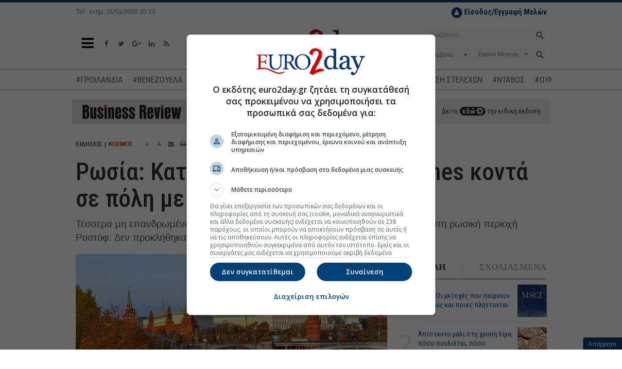

--- FILE ---
content_type: text/html; charset=utf-8
request_url: https://www.euro2day.gr/news/world/article/2240421/rosia-katarripsame-oykranika-drones-konta-se-polh.html?utm_source=e2drelated&utm_medium=textlinks
body_size: 21522
content:

<!DOCTYPE html>
<!--[if lt IE 9]><html class="no-js lt-ie9" lang="en"><![endif]-->
<!--[if gt IE 8]><!--><html class="no-js" lang="en"><!--<![endif]-->
<html xmlns="https://www.w3.org/1999/xhtml">
<head><title>
	Ρωσία: Καταρρίψαμε ουκρανικά drones κοντά σε πόλη με διυλιστήριο πετρελαίου
</title><meta charset="utf-8" /><meta content="width=device-width, initial-scale=1" name="viewport" /><meta content="IE=edge,chrome=1" http-equiv="X-UA-Compatible" /><meta content="index, follow" name="robots" /><link rel="shortcut icon" href="https://www.euro2day.gr/favicon/favicon.ico" type="image/x-icon" /><link rel="apple-touch-icon" href="https://www.euro2day.gr/favicon/apple-icon-180x180.png" /><link rel="icon" href="https://www.euro2day.gr/favicon/apple-icon-180x180.png" type="mage/png" /><meta property="fb:app_id" content="123890614311277" />

    <meta property='og:title' content='Ρωσία: Καταρρίψαμε ουκρανικά drones κοντά σε πόλη με διυλιστήριο πετρελαίου'/><meta property='og:type' content='article'/><meta property='og:url' content='https://www.euro2day.gr/news/world/article/2240421/rosia-katarripsame-oykranika-drones-konta-se-polh.html'/><meta property='og:image' content='https://air.euro2day.gr/media/resizedpics/picsMainFB/50/1476350-kremlin-930-4.jpg'/><meta property='og:description' content='Τέσσερα μη επανδρωμένα αεροσκάφη καταστράφηκαν κοντά στην Νοβοσακτίνσκ στη ρωσική περιοχή Ροστόφ. Δεν προκλήθηκαν ζημιές ή θύματα.'/><meta property='og:locale' content='el_GR'/><meta property='og:site_name' content='euro2day.gr'/><meta name='twitter:card' content='summary_large_image' /><meta name='twitter:title' content='Ρωσία: Καταρρίψαμε ουκρανικά drones κοντά σε πόλη με διυλιστήριο πετρελαίου'/><meta name='twitter:image' content='https://air.euro2day.gr/media/resizedpics/picsMain930/50/1476350-kremlin-930-4.jpg'/><meta name='twitter:description' content='Τέσσερα μη επανδρωμένα αεροσκάφη καταστράφηκαν κοντά στην Νοβοσακτίνσκ στη ρωσική περιοχή Ροστόφ. Δεν προκλήθηκαν ζημιές ή θύματα.'/><meta name='twitter:site' content='@euro2day_gr'/>

    <link rel="canonical" href="https://www.euro2day.gr/news/world/article/2240421/rosia-katarripsame-oykranika-drones-konta-se-polh.html" />
    <link rel="amphtml" href="https://www.euro2day.gr/amp/news/world/article/2240421/rosia-katarripsame-oykranika-drones-konta-se-polh.html" /><meta name="keywords" content="Ρωσία,Ουκρανία,πόλεμος" /><meta name="description" content="Τέσσερα μη επανδρωμένα αεροσκάφη καταστράφηκαν κοντά στην Νοβοσακτίνσκ στη ρωσική περιοχή Ροστόφ. Δεν προκλήθηκαν ζημιές ή θύματα." />
        
    <script data-schema="NewsArticle" type="application/ld+json">{
	    "@context": "http://schema.org",
	    "@type": "NewsArticle",
	    "mainEntityOfPage": {"@type": "WebPage", "url": "https://www.euro2day.gr/news/world/article/2240421/rosia-katarripsame-oykranika-drones-konta-se-polh.html"},
		"url":"https://www.euro2day.gr/news/world/article/2240421/rosia-katarripsame-oykranika-drones-konta-se-polh.html",
	    "headline": "Ρωσία: Καταρρίψαμε ουκρανικά drones κοντά σε πόλη με διυλιστήριο πετρελαίου",
	    "alternativeHeadline": "Ρωσία: Καταρρίψαμε ουκρανικά drones κοντά σε πόλη με διυλιστήριο πετρελαίου -Δεν υπήρξαν θύματα",
	    "image": "https://air.euro2day.gr/media/resizedpics/picsMain930/50/1476350-kremlin-930-4.jpg",
	    "dateCreated": "2024-04-12T11:24:34+02:00",
	    "datePublished": "2024-04-12T11:24:34+02:00",
	    
		"author":{"@type":"Organization","name":"euro2day.gr","url":"https://www.euro2day.gr","address":[{"@type":"PostalAddress","addressCountry":"Greece","addressLocality":"Αθήνα","addressRegion":"GR","postalCode":"152 32","streetAddress":"Παπανικολή 50, Χαλάνδρι"}],"contactPoint":[{"@type":"ContactPoint","areaServed":"GR","contactType":"customer service","telephone":"+30-210-6856120"}],"logo":{"@type":"ImageObject","url":"https://static.euro2day.gr/images/logo.jpg","height":66,"width":264}},
		"publisher":{"@type":"Organization","name":"euro2day.gr","url":"https://www.euro2day.gr","address":[{"@type":"PostalAddress","addressCountry":"Greece","addressLocality":"Αθήνα","addressRegion":"GR","postalCode":"152 32","streetAddress":"Παπανικολή 50, Χαλάνδρι"}],"contactPoint":[{"@type":"ContactPoint","areaServed":"GR","contactType":"customer service","telephone":"+30-210-6856120"}],"logo":{"@type":"ImageObject","url":"https://static.euro2day.gr/images/logo.jpg","height":66,"width":264}}
		,"description": "Τέσσερα μη επανδρωμένα αεροσκάφη καταστράφηκαν κοντά στην Νοβοσακτίνσκ στη ρωσική περιοχή Ροστόφ. Δεν προκλήθηκαν ζημιές ή θύματα."
    }</script>
<link href="/css/font-awesome.min.css" rel="stylesheet" /><link href="https://static.euro2day.gr/css/bootstrap.min.css?v=1.25" rel="stylesheet" /><link href="https://static.euro2day.gr/css/global.min.css?v=7.05" rel="stylesheet" /><link href="https://static.euro2day.gr/css/print.css?v=2.55" rel="stylesheet" media="print" />

<script async src="https://www.googletagmanager.com/gtag/js?id=G-EG5PLFDLBQ"></script>
<script>
    window.dataLayer = window.dataLayer || [];
    function gtag() { dataLayer.push(arguments); }
    gtag('js', new Date());
    gtag('config', 'G-EG5PLFDLBQ');
</script>
<script src="https://securepubads.g.doubleclick.net/tag/js/gpt.js"></script>
<script>googletag = window.googletag || { cmd: [] };
var adSlot1, adSlot2, adSlot3; + googletag.cmd.push(function () {
var mappingSkin = googletag.sizeMapping().addSize([1024, 300], [1, 1]).addSize([0, 0], []).build();
var mappingSkinHformat = googletag.sizeMapping().addSize([1024, 300], [1, 1]).addSize([0, 0], []).build();
var mappingPresticial = googletag.sizeMapping().addSize([1024, 500], [1, 1]).addSize([900, 400], [1, 1]).addSize([0, 0], [1, 1]).build();
var mappingWebOver = googletag.sizeMapping().addSize([1024, 500], [1, 1]).addSize([900, 400], [1, 1]).addSize([0, 0], [1, 1]).build();
var mapping300x250top = googletag.sizeMapping().addSize([1024, 500], [[300, 600], [300, 250]]).addSize([900, 400], [[300, 600], [300, 250]]).addSize([0, 0], [[300, 600], [300, 250]]).build();
var mapping300x250topArticle = googletag.sizeMapping().addSize([0, 0], []).addSize([975, 300], [[300, 600], [300, 250]]).build();
var mapping300x250topArticleMobile = googletag.sizeMapping().addSize([992, 300], []).addSize([0, 0], [[300, 600], [300, 250]]).build();
var mapping300x250mid = googletag.sizeMapping().addSize([1024, 500], [[300, 600], [300, 250]]).addSize([900, 400], [[300, 600], [300, 250]]).addSize([0, 0], [[300, 600], [300, 250]]).build();
var mapping300x250bottom = googletag.sizeMapping().addSize([1024, 500], [[300, 600], [300, 250]]).addSize([900, 400], [[300, 600], [300, 250]]).addSize([0, 0], [[300, 600], [300, 250]]).build();
var mapping300x100a = googletag.sizeMapping().addSize([1024, 500], [300, 100]).addSize([960, 400], [300, 100]).addSize([0, 0], [300, 100]).build();
var mapping300x100b = googletag.sizeMapping().addSize([1024, 500], [300, 100]).addSize([960, 400], [300, 100]).addSize([0, 0], [300, 100]).build();
var mapping300x100c = googletag.sizeMapping().addSize([1024, 500], [300, 100]).addSize([960, 400], [300, 100]).addSize([0, 0], [300, 100]).build();
var mapping468 = googletag.sizeMapping().addSize([1024, 500], [468, 60]).addSize([900, 400], [468, 60]).addSize([0, 0], []).build();
var mappingAnchor = googletag.sizeMapping().addSize([0, 0], [[320, 50], [300, 100]]).addSize([1024, 500], []).build();
var mapping300x250floating = googletag.sizeMapping().addSize([1570, 500], [[300, 250], [300, 600]]).addSize([0, 0], []).build();
var mappingMobile = googletag.sizeMapping().addSize([992, 300], []).addSize([0, 0], [1, 1]).build();
//var mapping1200x50 = googletag.sizeMapping().addSize([1280, 300], [[1200, 50], [1260, 50]]).addSize([0, 0], []).build();
googletag.defineSlot('/1052767/Euro-skin-res', [1, 1], 'responsive-skin').defineSizeMapping(mappingSkin).setCollapseEmptyDiv(true).addService(googletag.pubads());
googletag.defineSlot('/1052767/Euro-skin-H-format', [1, 1], 'skinHformat').defineSizeMapping(mappingSkinHformat).setCollapseEmptyDiv(true).addService(googletag.pubads());
googletag.defineSlot('/1052767/Euro-Presticial', [1, 1], 'prestitial').defineSizeMapping(mappingPresticial).setCollapseEmptyDiv(true).addService(googletag.pubads());
//googletag.defineSlot('/1052767/Euro-WebOver', [1, 1], 'web-over').addService(googletag.pubads());
googletag.defineSlot('/1052767/Euro-ScrollReveal', [1, 1], 'scrollreveal').addService(googletag.pubads());
googletag.defineSlot('/1052767/Euro-Billboard', [[970, 250], [728, 90]], 'euro-billboard').addService(googletag.pubads());
adSlot1 = googletag.defineSlot('/1052767/Euro-Billboard2', [[970, 250], [728, 90]], 'euro-billboard2').addService(googletag.pubads());
adSlot2 = googletag.defineSlot('/1052767/Euro-300x250_CST', [[300, 600], [300, 250]], 'euro-300x250-mid').defineSizeMapping(mapping300x250mid).setCollapseEmptyDiv(true).addService(googletag.pubads());

//article
googletag.defineSlot('/1052767/Euro-300x250_RB', [[300, 250], [300, 600]], 'euro-300x250-top').defineSizeMapping(mapping300x250topArticle).setCollapseEmptyDiv(true).addService(googletag.pubads());
googletag.defineSlot('/1052767/Euro-300x250_RB', [[300, 250], [300, 600]], 'euro-300x250-topArticleMobile').defineSizeMapping(mapping300x250topArticleMobile).setCollapseEmptyDiv(true).addService(googletag.pubads());
googletag.defineSlot('/1052767/web_inread_phsts_e2d', [1, 1], 'euro-web_inread').setCollapseEmptyDiv(true).addService(googletag.pubads());
googletag.defineSlot('/1052767/Euro-300x250-4', [[300, 250], [300, 600]], 'euro-300x250-4').setCollapseEmptyDiv(true).addService(googletag.pubads());

googletag.defineSlot('/1052767/Euro-300x250-5', [[300, 250], [300, 600]], 'euro-300x250-5').setCollapseEmptyDiv(true).addService(googletag.pubads());
googletag.defineSlot('/1052767/Euro-300x250_HCB', [[300, 600], [300, 250]], 'euro-300x250-bottom').defineSizeMapping(mapping300x250bottom).setCollapseEmptyDiv(true).addService(googletag.pubads());
googletag.defineSlot('/1052767/Euro300x100a', [300, 100], 'euro300a').defineSizeMapping(mapping300x100a).setCollapseEmptyDiv(true).addService(googletag.pubads());
googletag.defineSlot('/1052767/Euro300x100b', [300, 100], 'euro300b').defineSizeMapping(mapping300x100b).setCollapseEmptyDiv(true).addService(googletag.pubads());
//googletag.defineSlot('/1052767/Euro300x100c', [300, 100], 'euro300c').defineSizeMapping(mapping300x100c).setCollapseEmptyDiv(true).setTargeting('test', 'lazyload').addService(googletag.pubads());
googletag.defineSlot('/1052767/Euro-List_Ros', [[300, 600], [300, 250]], 'div-gpt-ad-1365513658405-12').setCollapseEmptyDiv(true).addService(googletag.pubads());
//googletag.defineSlot('/1052767/Euro-690x35',  [930, 50], 'div-gpt-ad-1368538884168-3').setTargeting('test', 'lazyload').addService(googletag.pubads());
//googletag.defineSlot('/1052767/Euro-300x110_R', [300, 110], 'div-gpt-ad-1365513658405-4').setTargeting('test', 'lazyload').addService(googletag.pubads());
//googletag.defineSlot('/1052767/Euro-150x27', [150, 27], 'nbg').setTargeting('test', 'lazyload').addService(googletag.pubads());
googletag.defineSlot('/1052767/Euro-Anchor', [[320, 50], [300, 100]], 'euro-Anchor').defineSizeMapping(mappingAnchor).setCollapseEmptyDiv(true).addService(googletag.pubads());
adSlot3 = googletag.defineSlot('/1052767/euro-300x250-floating', [[300, 250], [300, 600]], 'euro-300x250-floating').defineSizeMapping(mapping300x250floating).setCollapseEmptyDiv(true).addService(googletag.pubads());
googletag.defineSlot('/1052767/Phaistos/PhaistosE2D_MobileScroller', [1, 1], 'PhaistosE2D_MobileScroller').defineSizeMapping(mappingMobile).setCollapseEmptyDiv(true).addService(googletag.pubads());
googletag.defineSlot('/1052767/Phaistos/PhaistosE2D_MobileWeboverPrestitial', [1, 1], 'PhaistosE2D_MobileWeboverPrestitial').defineSizeMapping(mappingMobile).setCollapseEmptyDiv(true).addService(googletag.pubads());
googletag.defineSlot('/1052767/Phaistos/PhaistosE2D_MobileWidget', [1, 1], 'PhaistosE2D_MobileWidget').defineSizeMapping(mappingMobile).setCollapseEmptyDiv(true).addService(googletag.pubads());
googletag.defineSlot('/1052767/Euro-1200x50', [[1200, 50], [1260, 50]], 'euro-1200x50').setCollapseEmptyDiv(true).addService(googletag.pubads());
googletag.defineSlot('/1052767/Euro-300x100-6', [300, 100], 'euro-300x100-6').setCollapseEmptyDiv(true).addService(googletag.pubads());
googletag.pubads().setTargeting('euro2day', 'news');googletag.pubads().setTargeting('subcategory', 'world');googletag.pubads().setTargeting('urle2d', '2240421');
googletag.pubads().setTargeting('article', ['true']);

googletag.pubads().setTargeting('selected', ['true']);
googletag.pubads().collapseEmptyDivs();
googletag.pubads().enableLazyLoad({
    // Fetch slots within 5 viewports.
    fetchMarginPercent: 500,
    // Render slots within 0.5 viewport.
    renderMarginPercent: 50,
    // Double the above values on mobile, where viewports are smaller and users tend to scroll faster.
    mobileScaling: 3.0
});
googletag.pubads().addEventListener('slotOnload', function (event) {
    console.log(event.slot.getSlotElementId() + ' rendered');
});
googletag.enableServices();
});
</script>

<!-- madinad contexual targeting --><!--<script id="madinad-contextual-targeting" src="https://static.madinad.com/static/madinad-contextual-targeting.js?a=2806064b-3adb-46eb-b12d-9ecaa62ed273" async="async"></script>--><!-- end madinad contexual targeting -->
<script src="https://cdn.onesignal.com/sdks/OneSignalSDK.js" async="async"></script>
    <script>
    var OneSignal = window.OneSignal || [];
    OneSignal.push(["init", {
        appId: "f5b0a01a-4111-49d1-ab6b-85998cc96d39",
        promptOptions: {
            slidedown: {
                enabled: true,
                autoPrompt: true,
                timeDelay: 10,
                pageViews: 2
            }
        },
        autoRegister: true, /* Set to true to automatically prompt visitors */
        httpPermissionRequest: {
            enable: true
        },
        notifyButton: {
            enable: true /* Set to false to hide */
        }
    }]);
    </script>

    <script async id="ebx" src="//applets.ebxcdn.com/ebx.js"></script>
	
	<script type="text/javascript">
	  (function() {
		/** CONFIGURATION START **/
		var _sf_async_config = window._sf_async_config = (window._sf_async_config || {});
		_sf_async_config.uid = 67241;
		_sf_async_config.domain = 'euro2day.gr';
		_sf_async_config.flickerControl = false;
		_sf_async_config.useCanonical = true;
		_sf_async_config.useCanonicalDomain = true;
		_sf_async_config.sections = 'article,news,world';
		_sf_async_config.authors = '';
		_sf_async_config.articleBlockSelector = 'div.media-box';
		/** CONFIGURATION END **/
		function loadChartbeat() {
			var e = document.createElement('script');
			var n = document.getElementsByTagName('script')[0];
			e.type = 'text/javascript';
			e.async = true;
			e.src = '//static.chartbeat.com/js/chartbeat.js';
			n.parentNode.insertBefore(e, n);
		}
		loadChartbeat();
	  })();
	</script>
	<script async src="//static.chartbeat.com/js/chartbeat_mab.js"></script>
</head>
<body class="article" id="top">
<div id="responsive-skin"><script type='text/javascript'>googletag.cmd.push(function () { googletag.display('responsive-skin'); });</script></div>
<div id="web-over"><script type='text/javascript'>//googletag.cmd.push(function () { googletag.display('web-over'); });</script></div>
<div id="PhaistosE2D_MobileScroller" class="bnr1x1dnone"><script type='text/javascript'>googletag.cmd.push(function () { googletag.display('PhaistosE2D_MobileScroller'); });</script></div>
<div id="PhaistosE2D_MobileWeboverPrestitial" class="bnr1x1dnone"><script type='text/javascript'>googletag.cmd.push(function () { googletag.display('PhaistosE2D_MobileWeboverPrestitial'); });</script></div>
<div id="PhaistosE2D_MobileWidget" class="bnr1x1dnone"><script type='text/javascript'>googletag.cmd.push(function () { googletag.display('PhaistosE2D_MobileWidget'); });</script></div>
<form method="post" action="/news/world/article/2240421/rosia-katarripsame-oykranika-drones-konta-se-polh.html" id="form1">
<div class="aspNetHidden">
<input type="hidden" name="__VIEWSTATE" id="__VIEWSTATE" value="JGw/vx8mTF1IV0Z+/0NnajvRYuuOOhf8Qu8X+gvLxZjqWHfjHq7+Mu6RbvXDjdACuDDWG6rIfWcNHGsR2Y2EM7Iw3WjiC9IbCKMfzfQo7sI+NtMmVF9zSEiwd68sGT/bFWSKoOTeMOI/A7UIYx04R0tB+qX8fgn9TmvvZ6bR1trqGf70+KQRDtD2wkpxLSKR" />
</div>

<div class="aspNetHidden">

	<input type="hidden" name="__VIEWSTATEGENERATOR" id="__VIEWSTATEGENERATOR" value="2173C2F0" />
	<input type="hidden" name="__EVENTTARGET" id="__EVENTTARGET" value="" />
	<input type="hidden" name="__EVENTARGUMENT" id="__EVENTARGUMENT" value="" />
	<input type="hidden" name="__EVENTVALIDATION" id="__EVENTVALIDATION" value="ECoV5Mh3jI3g0cXb2XPHls/fWcRmcEVZ6MhLdgUBjSUmpNd/tJo3AC56pR7ml1O/Z+x/NnA7CNzcnW2fa6HaAinnHIGS6kfH8dZMaXYUSARROpyLP09OesHDKz56Rznk/nzFZbAXZ9a0T3WpzJebLFT/IPe5XZTVtZ5Bk3GskjMhqwj44zx3KBxVUUDvl09trXlXxLa8DMTKsukFaheeaCNUf1SFWiGYXNLtLfmwgU8mTVx3aWrfCf4AktMX7ym7lXA65Y+bGCjr5cxW56wy5/VUvvU818LpWCMIDhrFZRSImVFhn0bszptsNvrt1lnMniv+tLZ787yqBrowwLROzhad9b+pt3uNW1jyIZ5lcBi/Z9YsgfKcntBY/xmOOh6KSNuGiHYyPR/QDjqpbdG44XInPWPkUmK659d7IY6hTtMofUzDQLlg/slGpL+QEvKOxP/+UwSERL3oKQK2WplFkbtvxfb2AW64I2wqeRvGSpgMuFt4nkWhG1ItuuvgNI+370V0rhL1qUnvzu0IGVSH//m/sxF+ZHg/Uh9htn96g9Ed36zowUzpHr0cFzg2+9O3Meg9ig+T8aHWD13hfkU4BwG4K6FYY6hNn058j81aAn6uZYBW/QCYB36ieRfMt6yOXJK38GHp+wFgV1o02gm9Vw==" />
</div>

<!-- Start Header -->
<div class="header" data-offset-bottom="200" data-offset-top="150" data-spy="affix">
    
    <div class="container affix-hide">
        <div class="row hidden-xs">
            <div class="col-md-3 col-lg-2 col-sm-4"><small>Τελ. ενημ.:31/01/2026 10:13</small></div>
            <div class="col-md-4 hidden-sm"></div>
            <div class="col-md-5 col-lg-6 col-sm-8">
                <ul id="loggedoutul" class="subscribe pull-right" style="display: none;">
                    <li style="margin-top:10px;">
                        <a class="register" href="javascript:;" data-toggle="modal" data-target="#LoginModal"><i class="fa fa-user"></i> <strong>Είσοδος/Εγγραφή Μελών</strong></a>
                    </li>
                </ul>
                <ul id="loggedinul" class="account pull-right" style="display:none;">
                    <li style="margin-top:10px;"><span id="loggedinmember"></span></li>
                    <li><a class="profile" href="/members/account.aspx"><i class="fa fa-user"></i>ΠΡΟΦΙΛ</a></li>
                    <li><a class="logout" href="/checklogout.aspx"><i class="fa fa-power-off"></i></a></li>
                </ul>
            </div>
            
        </div>
        <div class="row">
            <div class="col-sm-4 col-xs-2">
                <a class="toggle-nav-menu" href="javascript:void(0);"><i class="fa fa-bars"></i></a>
                <ul class="social-media hidden-xs">
                    <li><a href="https://www.facebook.com/euro2day" target="_blank"><i class="fa fa-facebook"></i></a></li>
                    <li><a href="https://twitter.com/euro2day_gr" target="_blank"><i class="fa fa-twitter"></i></a></li>
                    <li><a href="https://plus.google.com/104013439438278954641" target="_blank"><i class="fa fa-google-plus"></i></a></li>
                    <li><a href="https://www.linkedin.com/company/euro2day-gr/" target="_blank"><i class="fa fa-linkedin"></i></a></li>
                    <li><a href="/ListRSS.aspx"><i class="fa fa-rss"></i></a></li>
                </ul>
            </div>
            <div class="col-sm-4 col-xs-8 logo">
                <a href="/"><img alt="Euro2Day" src="/images/logo.jpg"></a>
            </div>
            <div class="col-sm-4 col-xs-2">
                <a class="toggle-nav-search hidden-lg hidden-md hidden-sm" href="javascript:void(0);"><i class="fa fa-search"></i></a>
                <div class="searchform pull-right hidden-xs">
                    <div id="header1_pnlSearch" onkeypress="javascript:return WebForm_FireDefaultButton(event, &#39;header1_btnSearch&#39;)">
	
                        <div class="form-group has-feedback">
                            <input name="ctl00$header1$tbxSearch" type="text" id="header1_tbxSearch" class="form-control" placeholder="Αναζήτηση" />
                            <input type="submit" name="ctl00$header1$btnSearch" value="" id="header1_btnSearch" />
                        </div>
                    
</div>
                    <div id="header1_pnlStockSearch" onkeypress="javascript:return WebForm_FireDefaultButton(event, &#39;header1_btnStockSearch&#39;)">
	
                        <div class="form-group has-background">
                            <div class="row dropdown">
                                <div class="col-xs-5">                                    
                                    <select name="ctl00$header1$ddlCode" id="header1_ddlCode" class="form-control" ishide="true">
		<option value="-1">Σύμβολο</option>

	</select>
                                </div>
                                <div class="col-xs-6">
                                    <span class="caret stocktypecaret"></span>
                                    <select name="ctl00$header1$ddlStockType" id="header1_ddlStockType" class="form-control stocktypedd" ishide="true">
		<option value="1">Εικόνα Μετοχής</option>
		<option value="2">Γραφήματα</option>
		<option value="3">Χρηματ/κες Ανακ.</option>
		<option value="4">Λογιστ. Καταστ.</option>
		<option value="5">Όλες οι Πράξεις</option>

	</select>
                                </div>
                                <div class="col-xs-1">
                                    <input type="submit" name="ctl00$header1$btnStockSearch" value="" onclick="searchstock();return false;" id="header1_btnStockSearch" />
                                </div>
                            </div>
                        </div>
                    
</div>
                </div>
            </div>
        </div>
    </div>
    <div class="mobile-search hidden-lg hidden-md hidden-sm hidden-xs">
        <div class="searchform">
            <div id="header1_pnlSearchmobile" onkeypress="javascript:return WebForm_FireDefaultButton(event, &#39;header1_btnSearchmobile&#39;)">
	
                <div class="form-group has-feedback">
                    <input name="ctl00$header1$tbxSearchmobile" type="text" id="header1_tbxSearchmobile" class="form-control" placeholder="Αναζήτηση" />
                    <input type="submit" name="ctl00$header1$btnSearchmobile" value="" id="header1_btnSearchmobile" />
                </div>
            
</div>
            <div id="header1_pnlStockSearchmobile" onkeypress="javascript:return WebForm_FireDefaultButton(event, &#39;header1_btnStockSearchmobile&#39;)">
	
                <div class="form-group has-background">
                    <div class="row dropdown">
                        <div class="col-xs-5">
                            <select name="ctl00$header1$ddlCodemobile" id="header1_ddlCodemobile" class="form-control" ishide="true">
		<option value="-1">Σύμβολο</option>

	</select>
                            <input type="hidden" name="ctl00$header1$hfCodemobile" id="header1_hfCodemobile" />
                            <input type="hidden" name="ctl00$header1$hfNamemobile" id="header1_hfNamemobile" />
                        </div>
                        <div class="col-xs-6">
                            <span class="caret stocktypecaret"></span>
                            <select name="ctl00$header1$ddlStockTypemobile" id="header1_ddlStockTypemobile" class="form-control stocktypedd" ishide="true">
		<option value="1">Εικόνα Μετοχής</option>
		<option value="2">Γραφήματα</option>
		<option value="3">Χρηματ/κες Ανακ.</option>
		<option value="4">Λογιστ. Καταστ.</option>
		<option value="5">Όλες οι Πράξεις</option>

	</select>
                        </div>
                        <div class="col-xs-1">
                            <input type="submit" name="ctl00$header1$btnStockSearchmobile" value="" onclick="searchstockmobile();return false;" id="header1_btnStockSearchmobile" />
                        </div>
                    </div>
                </div>
            
</div>
        </div>
    </div>
    <div class="navtags"><div class="container"><a href="/taggroups/22/groilandia.html">#ΓΡΟΙΛΑΝΔΙΑ</a><a href="/taggroups/21/venezoyela.html">#ΒΕΝΕΖΟΥΕΛΑ</a><a href="/taggroups/18/timesstohoi-metohon.html">#ΤΙΜΕΣ-ΣΤΟΧΟΙ ΜΕΤΟΧΩΝ</a><a href="/taggroups/3/exagores--syghoneyseis.html">#ΕΞΑΓΟΡΕΣ-ΣΥΓΧΩΝΕΥΣΕΙΣ</a><a href="/taggroups/14/metakinhseis-stelehon.html">#ΜΕΤΑΚΙΝΗΣΗ ΣΤΕΛΕΧΩΝ</a><a href="/taggroups/19/emporikos-polemos.html">#ΝΤΑΒΟΣ</a><a href="/taggroups/7/polemos-sthn-oykrania.html">#ΟΥΚΡΑΝΙΑ</a><a href="/taggroups/20/mesh-anatolh.html">#ΜΕΣΗ ΑΝΑΤΟΛΗ</a></div></div>

<div class="container"><div id="euro-1200x50"><script type='text/javascript'>googletag.cmd.push(function () { googletag.display('euro-1200x50'); });</script></div></div>

<div class="navbar navbar-default navbar-static-top main-menu hidden">
    <div class="container">
        <ul class="nav navbar-nav">
            <li class="nav-logo">
                <a href="/"><img alt="" src="/images/logo-sm.jpg"></a>
            </li>
            
			<li class="mob-login-nav pull-right" id="loggedoutul_m" style="width:auto;display:none;">
                <a class="register" href="javascript:;" data-toggle="modal" data-target="#LoginModal"><i class="fa fa-user"></i> <strong>Είσοδος Μελών</strong></a>
            </li>
			<li class="mob-login-nav pull-right" id="loggedinul_m" style="width:auto;display:none;">
                <a class="register" href="/members/account.aspx"><i class="fa fa-user"></i> <strong>Προφίλ</strong></a>
				<a class="logout" href="/checklogout.aspx"><i class="fa fa-power-off"></i> Αποσύνδεση</a>
            </li>
            <li class="home-nav" style="width:auto;margin-bottom:20px;">
                <a href="/"><i class="fa fa-home"></i> Αρχική Σελίδα</a>
            </li>
<li id="lnk" class="dropdown menu-large menupreload"><a href="javascript:void();">ΣΟΦΟΚΛΕΟΥΣ</a><div class="dropdown-menu megamenu"><div class="container"><div class="row"><div class="col-md-12 MainMenuFirstLvl1"><ul><li><a href="/AseRealTime.aspx" target="_self" title ="Real Time ΧΑ">Real Time ΧΑ</a><li><a href="/Paragoga-Realtime.aspx" target="_self" title ="Real Time ΧΠΑ">Real Time ΧΠΑ</a><li><a href="/Bonds-Realtime.aspx" target="_self" title ="Real Time Ομόλογα">Real Time Ομόλογα</a><li><a href="/ase/market_comment/151/list.html">Σχόλιο Αγοράς</a><li><a href="/AseSearchQuotes.aspx" target="_self" title ="Εύρεση Συμβόλου">Εύρεση Συμβόλου</a><li><a href="/AseMarketsView.aspx" target="_self" title ="Στατιστικά">Στατιστικά</a><li><a href="/AsePackets.aspx" target="_self" title ="Πακέτα">Πακέτα</a><li><a href="/AseAllTransactions.aspx" target="_self" title ="Πράξεις">Πράξεις</a><li><a href="/AseQuotesCapitalization.aspx" target="_self" title ="Κεφαλαιοποιήσεις">Κεφαλαιοποιήσεις</a><li><a href="/AseMarketAnnouncements.aspx" target="_self" title ="Ανακοινώσεις">Ανακοινώσεις</a></ul></div></div></div></div></li><li id="lnk" class="dropdown menu-large menupreload"><a href="javascript:void();" target="_self" title ="ΧΠΑ">ΧΠΑ</a><div class="dropdown-menu megamenu"><div class="container"><div class="row"><div class="col-md-12 MainMenuFirstLvl2"><ul><li><a href="/derivatives/market_comment/156/list.html">Σχόλιο Αγοράς</a><li><a href="/Paragoga-Realtime.aspx" target="_self" title ="Real Time ΧΠΑ">Real Time ΧΠΑ</a><li><a href="/DerivativesFutures.aspx?t=1" target="_self" title ="Futures Δεικτών">Futures Δεικτών</a><li><a href="/DerivativesOptions.aspx?t=1" target="_self" title ="Options Δεικτών">Options Δεικτών</a><li><a href="/DerivativesFutures.aspx?t=2" target="_self" title ="Futures Μετοχών">Futures Μετοχών</a><li><a href="/DerivativesOptions.aspx?t=2" target="_self" title ="Options Μετοχών">Options Μετοχών</a></ul></div></div></div></div></li><li id="lnk" class="dropdown menu-large menupreload"><a href="javascript:void();" target="_self" title ="ΕΙΔΗΣΕΙΣ">ΕΙΔΗΣΕΙΣ</a><div class="dropdown-menu megamenu"><div class="container"><div class="row"><div class="col-md-12 MainMenuFirstLvl3"><ul><li><a href="/news/newswire/148/list.html" target="_self" title ="Newswire">Newswire</a><li><a href="/news/economy/124/list.html">Οικονομία</a><li><a href="/news/market/123/list.html">Αγορά</a><li><a href="/news/world/125/list.html">Κόσμος</a><li><a href="/news/highlights/121/list.html">Επίκαιρα</a><li><a href="/news/enterprises/122/list.html">Επιχειρήσεις</a><li><a href="/news/politics/1269/list.html">Πολιτική</a><li><a href="/news/Cyprus/1273/list.html">Κύπρος</a></ul></div></div></div></div></li><li id="lnk" class="dropdown menu-large menupreload"><a href="javascript:void();" target="_self" title ="ΑΓΟΡΕΣ">ΑΓΟΡΕΣ</a><div class="dropdown-menu megamenu"><div class="container"><div class="row"><div class="col-md-12 MainMenuFirstLvl4"><ul><li><a href="/ListMarkets1Min.aspx">Σε 1 Λεπτό</a><li><a href="/markets/usa/140/list.html">ΗΠΑ</a><li><a href="/markets/europe/141/list.html">Ευρώπη</a><li><a href="/markets/asia/142/list.html">Ασία</a><li><a href="/markets/money/159/list.html">Χρήμα</a><li><a href="/markets/merchandises/143/list.html">Εμπορεύματα</a><li><a href="/markets/exchange/144/list.html">Ισοτιμίες</a><li><a href="/ListCrypto.aspx" target="_self" title ="Ισοτιμίες Crypto">Ισοτιμίες Crypto</a></ul></div></div></div></div></li><li id="lnk" class="dropdown menu-large menupreload"><a href="javascript:void();" target="_self" title ="ΕΠΕΝΔΥΣΕΙΣ">ΕΠΕΝΔΥΣΕΙΣ</a><div class="dropdown-menu megamenu"><div class="container"><div class="row"><div class="col-md-12 MainMenuFirstLvl5"><ul><li><a href="/investments/persons/128/list.html">Πρόσωπα</a><li><a href="/investments/news_money/129/list.html">Νέα/Χρήμα</a><li><a href="/investments/guide/162/list.html">Οδηγός Αγοράς</a><li><a href="/investments/ase/201/list.html">Εισαγωγές ΧΑ</a><li><a href="/investments/funds/130/list.html">Αμοιβαία</a><li><a href="/investments/analysis/163/list.html">Αναλύσεις</a><li><a href="/investments/investmentscanner/1271/list.html">Investment Scanner</a><li><a href="/investments/crypto/1275/list.html">Blockchain-Crypto</a></ul></div></div></div></div></li><li id="lnk" class="dropdown menu-large menupreload"><a href="javascript:void();" target="_self" title ="ΕΡΓΑΛΕΙΑ">ΕΡΓΑΛΕΙΑ</a><div class="dropdown-menu megamenu"><div class="container"><div class="row"><div class="col-md-12 MainMenuFirstLvl6"><ul><li><a href="/members/MyStocks.aspx" target="_self" title ="My Stocks">My Stocks</a><li><a href="/ToolsAlerts.aspx" target="_self" title ="Alerts">Alerts</a><li><a href="/IndicesInteractiveCharts.aspx?i=-2" target="_self" title ="Γραφήματα">Γραφήματα</a><li><a href="/AseAccountReports.aspx" target="_self" title ="Λογ. Καταστάσεις">Λογ. Καταστάσεις</a><li><a href="/ListRSS.aspx" target="_self" title ="RSS">RSS</a></ul></div></div></div></div></li><li id="lnk" class="dropdown menu-large menupreload"><a href="javascript:void();" target="_self" title ="SPECIALS">SPECIALS</a><div class="dropdown-menu megamenu"><div class="container"><div class="row"><div class="col-md-12 MainMenuFirstLvl7"><ul><li><a href="/specials/dr_money/131/list.html">Dr. Money</a><li><a href="/specials/opinions/132/list.html">Απόψεις</a><li><a href="/specials/interviews/133/list.html">Συνεντεύξεις</a><li><a href="/specials/manager2day/1268/list.html">Manager 2day</a><li><a href="/specials/folders/134/list.html">Φάκελοι</a><li><a href="/specials/topics/135/list.html">Θέματα</a><li><a href="/specials/press/164/list.html">Επισκόπηση Τύπου</a><li><a href="/specials/reveille/136/list.html">Εγερτήριο</a><li><a href="/Agenda_Week.aspx" target="_self" title ="Ατζέντα">Ατζέντα</a><li><a href="/specials/directorsvision/1292/list.html">Directors Vision</a><li><a href="/specials/business-stories/1295/list.html">Business Stories</a><li><a href="/smart_capital/1303/list.html">Smart Capital</a></ul></div></div></div></div></li><li id="lnk" class="dropdown menu-large menupreload"><a href="javascript:void();" target="_self" title ="BLOGS">BLOGS</a><div class="dropdown-menu megamenu"><div class="container"><div class="row"><div class="col-md-12 MainMenuFirstLvl8"><ul><li><a href="/chameleon/139/list.html">Χαμαιλέων</a><li><a href="/ekivolos/233/list.html">Εκηβόλος</a><li><a href="/newdeal/249/list.html">New Deal</a><li><a href="/strathgikos-analyths/259/list.html">Στρατηγικός Αναλυτής</a></ul></div></div></div></div></li><li id="lnk193"><a href="/ftcom/193/list.html">FT.com</a></li>
        </ul>
    </div>
</div>
</div>
<div id="prestitial"><script type='text/javascript'>googletag.cmd.push(function () { googletag.display('prestitial'); });</script></div>
<div id="skinHformat"><script type='text/javascript'>googletag.cmd.push(function () { googletag.display('skinHformat'); });</script></div>


    <!-- Start Content -->
    <div class="container">

        
<!-- Start NY section -->
<div id="cpContent_ads9701_pnlNYT">
	
<div class="row">
    <div class="col-md-12">
        <div class="nyt-wr-ros-banner">
            <div class="row" style="background-color:#eee">
                <div class="col-lg-3 col-md-3 col-sm-3 col-xs-4 nyt-wr-ros-banner-dark" style="background-color:#dfdfdf; color:#303030; text-align:center">
                    <a href="/business_review_2025/1463568/specialedition.html"><img src="https://www.euro2day.gr/images/specialeditions/businessreview2025/promo1.png" class="img-responsive" style="margin: 0 0 0 0; display:inline-block" /></a>
                </div>
                <div class="col-lg-6 col-md-5 col-sm-5 col-xs-8 nyt-wr-ros-banner-light" style="background-color:#eeeeee; color:#303030; padding-top:7px; padding-bottom:7px;">
                    <a href="/business_review_2025/1463568/specialedition.html"><img src="https://www.euro2day.gr/images/specialeditions/businessreview2025/promo2.png" class="img-responsive" style="margin: 0 0 0 5px;" /></a>
                </div>
                <div class="col-lg-3 col-md-4 col-sm-4 col-xs-8 nyt-wr-ros-banner-light light2" style="background-color:#eeeeee; color:#303030; padding-top:14px; padding-bottom:11px;">
                    Δείτε <a href="/business_review_2025/1463568/specialedition.html" style="background-color:#303030; color:#eeeeee; border-radius: 10px; padding:0 5px; font-weight:bold">εδώ <span class="fa fa-arrow-circle-right"></span></a> την ειδική έκδοση
                </div>
            </div>
        </div>
    </div>
</div>

</div>
<!-- Start directors vision section -->

<!-- Start directors vision section -->

<!-- Start business stories section -->


<!-- Start metlen section -->


<!-- Start Billboard -->
<div class="row">
    <div class="col-md-12">
        <div class="billboard text-center">
            <!-- /1052767/Euro-Billboard -->
            <div id="adBillboard">
                <div id="euro-billboard" class="viewPort">
                    <script type="text/javascript">
                        googletag.cmd.push(function() { googletag.display("euro-billboard"); });
                    </script>
                </div>
            </div>
        </div>
    </div>
</div>

        

        <!-- Start Article -->
        <div class="row">
            <div class="col-md-12">
                <ul class="article-category">
                    <li>ΕΙΔΗΣΕΙΣ</li><li><a href="/news/world/125/list.html" title="ΚΟΣΜΟΣ">ΚΟΣΜΟΣ</a></li>
                </ul>
                
                

<ul class="article-actions hidden-sm hidden-xs">
    
    <li>
        <a href="javascript:settexttonormal();">a</a>
    </li>
    <li>
        <a href="javascript:settexttolarge();">A</a>
    </li>
    
    <li>
        <a href="#" class="st_email_custom" >
            <i class="fa fa-envelope"></i>
        </a>
    </li>
    <li>
        <a href="javascript:window.print();">
            <i class="fa fa-print"></i>
        </a>
    </li>
</ul>

<script type="text/javascript">
    function settexttonormal() {
        if (document.getElementById('textforresizing')) {
            document.getElementById('textforresizing').className = 'artmaintextNORMAL';
        }
    }
    function settexttolarge() {
        if (document.getElementById('textforresizing')) {
            document.getElementById('textforresizing').className = 'artmaintextLARGE';
        }
    }
</script>

            </div>
        </div>
        <div class="row">
            <div class="col-md-12 article-content">

                

                <h1>Ρωσία: Καταρρίψαμε ουκρανικά drones κοντά σε πόλη με διυλιστήριο πετρελαίου</h1>
                <p class="description">Τέσσερα μη επανδρωμένα αεροσκάφη καταστράφηκαν κοντά στην Νοβοσακτίνσκ στη ρωσική περιοχή Ροστόφ. Δεν προκλήθηκαν ζημιές ή θύματα.</p>
                <div class="row row-eq-height">
                    <div class="col-lg-9 col-md-8">
 
                        

                        <img alt="Ρωσία: Καταρρίψαμε ουκρανικά drones κοντά σε πόλη με διυλιστήριο πετρελαίου" class="img-responsive" src="https://air.euro2day.gr/media/resizedpics/picsMain930/50/1476350-kremlin-930-4.jpg">
                        
                        

                        <div class="row hidden-lg hidden-lg hidden-md">
                            <div class="col-md-12">
                                <div class="billboard text-center">
                                    <div id='euro-300x250-topArticleMobile'>
                                        <script type='text/javascript'>
                                            googletag.cmd.push(function () { googletag.display('euro-300x250-topArticleMobile'); });
                                        </script>
                                    </div>
                                </div>
                            </div>
                        </div>
                        <div class="row">
                            <div class="col-md-12">
                                <div class="post-details post-date">
                                    <p>Δημοσιεύθηκε: <strong>12 Απριλίου 2024 - 11:24</strong></p>
                                    
                                </div>

                                

                                
                                
                            </div>
                        </div>

                        <div id="scrollreveal"><script type='text/javascript'>googletag.cmd.push(function () { googletag.display('scrollreveal'); });</script></div>

                        <div class="row">
                            <div class="col-sm-1 mt10 social-sticky">
                                <div class="article-socail-bar-comments">
                                    <iframe src="https://www.facebook.com/plugins/like.php?href=https%3a%2f%2fwww.euro2day.gr%2fnews%2fworld%2farticle%2f2240421%2frosia-katarripsame-oykranika-drones-konta-se-polh.html&width=59&layout=box_count&action=like&size=small&share=false&height=65&appId" width="59" height="65" style="border:none;overflow:hidden" scrolling="no" frameborder="0" allowfullscreen="true" allow="autoplay; clipboard-write; encrypted-media; picture-in-picture; web-share"></iframe>
                                    <!--<div class="fb-like" data-href="https://www.euro2day.gr/news/world/article/2240421/rosia-katarripsame-oykranika-drones-konta-se-polh.html" data-layout="box_count" data-action="like" data-show-faces="false" data-share="false"></div>-->
                                    <div class="disqus-holder">
                                        <span class="disqus-comments-message">
                                            <a href="#comments"></a>
                                        </span>
                                        <a href="#disqus_thread" data-disqus-identifier="2240421"></a>
                                    </div>
                                    <span class="st_facebook_hcount" displaytext="Facebook" st_url="https://www.euro2day.gr/news/world/article/2240421/rosia-katarripsame-oykranika-drones-konta-se-polh.html"></span>
                                    <span class="st_twitter_hcount" displaytext="Tweet" st_url="https://www.euro2day.gr/news/world/article/2240421/rosia-katarripsame-oykranika-drones-konta-se-polh.html"></span>
                                    <span class="st_googleplus_hcount" displaytext="" st_url="https://www.euro2day.gr/news/world/article/2240421/rosia-katarripsame-oykranika-drones-konta-se-polh.html"></span>
                                    <span class="st_linkedin_hcount" displaytext="LinkedIn" st_url="https://www.euro2day.gr/news/world/article/2240421/rosia-katarripsame-oykranika-drones-konta-se-polh.html"></span>
                                </div>
                            </div>
                            <div class="col-lg-10 col-md-11 article-sticky-container">
                                <div class="thumbnail pull-right">
                                    
                                </div>

                                <article class="mt10" id="textforresizing">
                                    <p>Οι ρωσικές δυνάμεις κατέρριψαν τέσσερα ουκρανικά drones κοντά στην πόλη <strong>Νοβοσακτίνσκ</strong> στη ρωσική περιοχή Ροστόφ, όπου βρίσκεται διυλιστήριο πετρελαίου το οποίο είχε προηγουμένως στοχοποιήσει το Κίεβο, όπως δήλωσε σήμερα ο περιφερειακός κυβερνήτης.</p><p>Ο κυβερνήτης <strong>Βασίλι Γκολούμπεφ</strong> δήλωσε ότι η σημερινή επίθεση <strong>δεν προκάλεσε ζημιές ή θύματα.</strong></p><p>Το διυλιστήριο πετρελαίου Νοβοσακτίνσκ ήταν επίσης στόχος ουκρανικών drones τον Μάρτιο. Εκείνη η επίθεση οδήγησε σε βραχεία αναστολή της λειτουργίας του εργοστασίου.</p><p><strong>ΠΗΓΗ: ΑΠΕ-ΜΠΕ</strong></p>
                                    
                                    
                                    
                                </article>
                                
                                
                                        <ul class="nav nav-pills">
                                    
                                            <li>
                                                <a href="/tags/1391/drones.html">#Drones</a>
                                            </li>
                                    
                                            <li>
                                                <a href="/tags/533/polemos-oykrania.html">#πόλεμος Ουκρανία</a>
                                            </li>
                                    
                                        </ul>
                                    

                                
                                    <div class="col-content">
                                        <div class="related tags2rel">
                                            <h3>ΣΧΕΤΙΚΑ ΘΕΜΑΤΑ</h3><p><a href="/news/enterprises/article/2335837/vraveysh-ths-altuslsa-apo-ton-eyropaiko-organismo.html?utm_source=e2drelated&utm_medium=textlinks"><strong>Βράβευση της ALTUS-LSA από τον Ευρωπαϊκό Οργανισμό Άμυνας </strong></a></p><p><a href="/news/world/article/2335085/rosia-pyrkagia-se-dyo-epiheirhseis-prokalesan-synt.html?utm_source=e2drelated&utm_medium=textlinks"><strong>Ρωσία: Πυρκαγιά σε δύο επιχειρήσεις από συντρίμμια ουκρανικών drone</strong></a></p><p><a href="/news/world/article/2335950/oykrania-h-rosia-exapelyse-epta-epitheseis-enantio.html?utm_source=e2drelated&utm_medium=textlinks"><strong>Ουκρανία: Η Ρωσία εξαπέλυσε επτά επιθέσεις εναντίον των σιδηροδρόμων το τελευταίο 24ωρο</strong></a></p><p><a href="/news/world/article/2334862/tesseris-nekroi-apo-rosikh-epithesh-me-drone-sthn.html?utm_source=e2drelated&utm_medium=textlinks"><strong>Τέσσερις νεκροί από ρωσική επίθεση με drone στην Ουκρανία</strong></a></p>
                                        </div>
                                    </div>
                                

                                

                                
<div class="bnrwrp">
    <div id="euro-300x250-4">
        <script type="text/javascript">
            googletag.cmd.push(function () { googletag.display("euro-300x250-4"); });
        </script>
    </div>
</div>

                                <div class="social-bottom">
                                    <span class="st_email_large" displaytext="Email" st_url="https://www.euro2day.gr/news/world/article/2240421/rosia-katarripsame-oykranika-drones-konta-se-polh.html"></span>
                                    <span class="st_facebook_large" displaytext="Facebook" st_url="https://www.euro2day.gr/news/world/article/2240421/rosia-katarripsame-oykranika-drones-konta-se-polh.html"></span>
                                    <span class="st_twitter_large" displaytext="Twitter" st_url="https://www.euro2day.gr/news/world/article/2240421/rosia-katarripsame-oykranika-drones-konta-se-polh.html"></span>
                                    <span class="st_googleplus_large" displaytext="Google+" st_url="https://www.euro2day.gr/news/world/article/2240421/rosia-katarripsame-oykranika-drones-konta-se-polh.html"></span>
                                    <span class="st_linkedin_large" displaytext="LinkedIn" st_url="https://www.euro2day.gr/news/world/article/2240421/rosia-katarripsame-oykranika-drones-konta-se-polh.html"></span>
                                    <span class="st_sharethis_large" displaytext="ShareThis" st_url="https://www.euro2day.gr/news/world/article/2240421/rosia-katarripsame-oykranika-drones-konta-se-polh.html"></span>
                                </div>

								<!--matched content-->
								<script async src="https://pagead2.googlesyndication.com/pagead/js/adsbygoogle.js"></script>
								<ins class="adsbygoogle" style="display:block" data-ad-format="autorelaxed" data-ad-client="ca-pub-3045940913901277" data-ad-slot="6744926427"></ins>
								<script>(adsbygoogle = window.adsbygoogle || []).push({});</script>
								
                            </div>
                            <div class="col-lg-1 hidden-md hidden-sm hidden-xs"></div>
                        </div>
                    </div>


                    <div class="col-lg-3 col-md-4 sidebar">
                        <div class="cssstick">
                            <div class="row">
                                <div class="col-md-12 hidden-sm hidden-xs">
                                    
<div class="bnrinner">
<div id="euro-300x250-top">
    <script type="text/javascript">
        googletag.cmd.push(function() { googletag.display("euro-300x250-top"); });
    </script>
</div>
</div>
                                </div>
                            </div>

                            

                            

                            
                        
                            
                                
                            <div class="row">
                                <div class="col-md-12 col-sm-6 popular">
                                    

<ul class="nav nav-tabs">
    <li class="active"><a data-toggle="tab" href="#popOne">ΔΗΜΟΦΙΛΗ</a></li>
    <li><a data-toggle="tab" href="#popTwo">ΣΧΟΛΙΑΣΜΕΝΑ</a></li>
</ul>
<div class="tab-content mb20">
    <div class="tab-pane active" id="popOne" role="tabpanel">
        <ul><li><div class="number">1</div><a class="title" href="/news/market/article/2335418/msci-oi-metohes-poy-pairnoyn-mponoys-kai-poies-plh.html">MSCI: Οι μετοχές που παίρνουν μπόνους και ποιες πλήττονται</a><a href="/news/market/article/2335418/msci-oi-metohes-poy-pairnoyn-mponoys-kai-poies-plh.html"><img alt="MSCI: Οι μετοχές που παίρνουν μπόνους και ποιες πλήττονται" class="pull-left" style="width:60px" src="https://air.euro2day.gr/media/resizedpics/picsThumb60/18/800118-msci180-01_59747_99544A_b.jpg"></a></li><li><div class="number">2</div><a class="title" href="/news/market/article/2335326/apisteyto-rali-sth-hrysh-lira-poso-poylietai-poso.html">Απίστευτο ράλι στη χρυσή λίρα, πόσο πουλιέται, πόσο αγοράζεται</a><a href="/news/market/article/2335326/apisteyto-rali-sth-hrysh-lira-poso-poylietai-poso.html"><img alt="Απίστευτο ράλι στη χρυσή λίρα, πόσο πουλιέται, πόσο αγοράζεται" class="pull-left" style="width:60px" src="https://air.euro2day.gr/media/resizedpics/picsThumb60/29/1499429-xrysi-lyra-180.jpg"></a></li><li><div class="number">3</div><a class="title" href="/news/market/article/2335472/ta-top-picks-ths-nbg-securities-se-ypshlh-kai-mesa.html">Τα top picks της NBG Securities σε υψηλή και μεσαία κεφαλαιοποίηση</a><a href="/news/market/article/2335472/ta-top-picks-ths-nbg-securities-se-ypshlh-kai-mesa.html"><img alt="Τα top picks της NBG Securities σε υψηλή και μεσαία κεφαλαιοποίηση" class="pull-left" style="width:60px" src="https://air.euro2day.gr/media/resizedpics/picsThumb60/40/1495240-nbg-secure_180.jpg"></a></li><li><div class="number">4</div><a class="title" href="/news/enterprises/article/2335366/neos-paikths-mpainei-sthn-agora-emfialomenoy-neroy.html">Νέος παίκτης μπαίνει στην αγορά εμφιαλωμένου νερού</a><a href="/news/enterprises/article/2335366/neos-paikths-mpainei-sthn-agora-emfialomenoy-neroy.html"><img alt="Νέος παίκτης μπαίνει στην αγορά εμφιαλωμένου νερού" class="pull-left" style="width:60px" src="https://air.euro2day.gr/media/resizedpics/picsThumb60/59/1480659-mantis-group-180.jpg"></a></li><li class="hidden-sm"><div class="number">5</div><a class="title" href="/specials/opinions/article/2335165/deyterh-eykairia-pote-o-ofeileths-hanei-thn-apalla.html">«Δεύτερη Ευκαιρία»: Πότε ο οφειλέτης χάνει την απαλλαγή</a><a href="/specials/opinions/article/2335165/deyterh-eykairia-pote-o-ofeileths-hanei-thn-apalla.html"><img alt="«Δεύτερη Ευκαιρία»: Πότε ο οφειλέτης χάνει την απαλλαγή" class="pull-left" style="width:60px" src="https://air.euro2day.gr/media/resizedpics/picsThumb60/68/1495868-giorgos_psarakis_180.jpg"></a></li></ul>
    </div>
    <div class="tab-pane" id="popTwo" role="tabpanel">
        <ul><li><div class="number">1</div><a class="title" href="/news/economy/article/2335851/sp-sygklinei-me-ton-pyrhna-ths-eyrozonhs-h-ellada.html">S&P: Συγκλίνει με τον πυρήνα της ευρωζώνης η Ελλάδα, στο 2,3% η φετινή ανάπτυξη</a><a href="/news/economy/article/2335851/sp-sygklinei-me-ton-pyrhna-ths-eyrozonhs-h-ellada.html"><img alt="S&P: Συγκλίνει με τον πυρήνα της ευρωζώνης η Ελλάδα, στο 2,3% η φετινή ανάπτυξη" class="pull-left" style="width:60px" src="https://air.euro2day.gr/media/resizedpics/picsThumb60/19/888819-standardpoors_180_136091_33999O_b.jpg"></a></li><li><div class="number">2</div><a class="title" href="/news/highlights/article/2335341/nekroi-pente-ellhnes-opadoi-toy-paok-sth-roymania.html">Νεκροί Ελληνες οπαδοί του ΠΑΟΚ στη Ρουμανία, δείτε video</a><a href="/news/highlights/article/2335341/nekroi-pente-ellhnes-opadoi-toy-paok-sth-roymania.html"><img alt="Νεκροί Ελληνες οπαδοί του ΠΑΟΚ στη Ρουμανία, δείτε video" class="pull-left" style="width:60px" src="https://air.euro2day.gr/media/resizedpics/picsThumb60/07/1508007-parousiasi-270126-180-1.jpg"></a></li><li><div class="number">3</div><a class="title" href="/news/economy/article/2335125/aerio-xana-mhdeniko-endiaferon-gia-to-katheto-diad.html">Αέριο: Ξανά μηδενικό ενδιαφέρον για τον Κάθετο Διάδρομο</a><a href="/news/economy/article/2335125/aerio-xana-mhdeniko-endiaferon-gia-to-katheto-diad.html"><img alt="Αέριο: Ξανά μηδενικό ενδιαφέρον για τον Κάθετο Διάδρομο" class="pull-left" style="width:60px" src="https://air.euro2day.gr/media/resizedpics/picsThumb60/09/1484909-energeia-fysikoaerio-180-2.jpg"></a></li><li><div class="number">4</div><a class="title" href="/news/politics/article/2335811/tsipras-omada-dialogoy-gia-thn-proodeytikh-sygklis.html">Τσίπρας: Συγκρότηση ομάδας για το νέο προοδευτικό πρόγραμμα</a><a href="/news/politics/article/2335811/tsipras-omada-dialogoy-gia-thn-proodeytikh-sygklis.html"><img alt="Τσίπρας: Συγκρότηση ομάδας για το νέο προοδευτικό πρόγραμμα" class="pull-left" style="width:60px" src="https://air.euro2day.gr/media/resizedpics/picsThumb60/67/1490967-tsipras-alexis-180.jpg"></a></li><li class="hidden-sm"><div class="number">5</div><a class="title" href="/news/enterprises/article/2335780/mahh-pleiodosias-sto-ypsos-ton-200-ekat-eyro-gia-a.html">Mάχη πλειοδοσίας στο ύψος των 200 εκατ. ευρώ για Avramar</a><a href="/news/enterprises/article/2335780/mahh-pleiodosias-sto-ypsos-ton-200-ekat-eyro-gia-a.html"><img alt="Mάχη πλειοδοσίας στο ύψος των 200 εκατ. ευρώ για Avramar" class="pull-left" style="width:60px" src="https://air.euro2day.gr/media/resizedpics/picsThumb60/11/1485311-avramar_180.jpg"></a></li></ul>
    </div>
</div>

                                    

<!-- /1052767/Euro-300x110_R -->
<div id='div-gpt-ad-1365513658405-4'>
    <script type='text/javascript'>
        //googletag.cmd.push(function() { googletag.display('div-gpt-ad-1365513658405-4'); });
    </script>
</div>
                                </div>
                            </div>
                        </div>
                    </div>

                    <div class="col-lg-9 col-md-8">
                        <div class="row">
                            <div class="col-md-12 col-content">
                                <div class="row">
                                    <div class="col-md-12 advert-banner">
                                        <div class="billboard nobg billboard-centered text-center">
                                            <!-- Euro-List_Ros -->
                                            <div id='div-gpt-ad-1365513658405-12'>
                                                <script type='text/javascript'>googletag.display('div-gpt-ad-1365513658405-12');</script>
                                            </div>
                                        </div>
                                    </div>
                                </div>

                                

                                
                                
                                

                                <div class="row">
                                    <div class="col-md-12 comments">
                                        <h3>ΣΧΟΛΙΑ ΧΡΗΣΤΩΝ</h3>
                                        <a name="comments"></a>
                                        <div id="disqus_thread"></div>
                                        <script type="text/javascript">
                                            var disqus_shortname = 'euro2day';
                                            var disqus_identifier = '2240421';
                                            var disqus_url = 'https://www.euro2day.gr/news/world/article/2240421/rosia-katarripsame-oykranika-drones-konta-se-polh.html';
                                            var disqus_category_id = '369328';
                                            (function () {
                                                var dsq = document.createElement('script');
                                                dsq.type = 'text/javascript';
                                                dsq.async = true;
                                                dsq.src = 'https://' + disqus_shortname + '.disqus.com/embed.js';
                                                (document.getElementsByTagName('head')[0] || document.getElementsByTagName('body')[0]).appendChild(dsq);

                                                var s = document.createElement('script');
                                                s.type = 'text/javascript';
                                                s.async = true;
                                                s.src = 'https://' + disqus_shortname + '.disqus.com/count.js';
                                                (document.getElementsByTagName('head')[0] || document.getElementsByTagName('body')[0]).appendChild(s);
                                            })();
                                        </script>
                                        <noscript>Please enable JavaScript to view the <a href="https://disqus.com/?ref_noscript" rel="nofollow noopener">comments powered by Disqus.</a></noscript>
                                        <a href="https://disqus.com" class="dsq-brlink" rel="nofollow noopener">blog comments powered by <span class="logo-disqus">Disqus</span></a>
                                    </div>
                                </div>
                            </div>
                        </div>
                    </div>
                    <div class="col-lg-3 col-md-4 sidebar">
                        <div class="cssstick">
                            <div class="row">
                                <div class="col-md-12">
                                    <div class="text-center">
                                        

<!-- /1052767/Euro-300x250_HCB -->
<div id="euro-300x250-bottom">
    <script type="text/javascript">
        googletag.cmd.push(function() { googletag.display("euro-300x250-bottom"); });
    </script>
</div>
                                    </div>
                                </div>
                                
                            </div>
                            <div class="row">
                                <div class="col-md-12">
                                    <div class="text-center mt30">
                                        
<div id="euro-300x250-5">
    <script type="text/javascript">
        googletag.cmd.push(function () { googletag.display("euro-300x250-5"); });
    </script>
</div>
<div id="euro-300x100-6" style="margin-top:20px;">
    <script type="text/javascript">
        googletag.cmd.push(function () { googletag.display("euro-300x100-6"); });
    </script>
</div>
                                    </div>
                                </div>
                            </div>

                            
                        </div>
                    </div>
                </div>
            </div>
        </div>
    </div>

    

<!-- Start Footer -->
<div class="footer">
    <div class="euroday">
        <div class="container">
            <div class="row">
                <div class="col-sm-2 col-xs-6 mob-view">
                    <a class="footer-logo" href="/"></a>
                </div>
                <div class="col-md-6 col-sm-8 mob-absolute">
                    <ul>
                        <li><a href="/aboutus.aspx">Ταυτότητα</a></li>
                        <li><a href="/contactus.aspx">Επικοινωνία</a></li>
                        <li><a href="/InfoSiteMap.aspx">Sitemap</a></li>
                        <li><a href="/InfoLegal.aspx">Οροι Χρήσης</a></li>
                        <li class="hidden-xs"><a href="https://www.media2day.gr/article/17/online-diafhmish" target="_blank" rel="noopener">Διαφημιστείτε</a></li>
                    </ul>
                </div>
                <div class="col-md-3 hidden-sm hidden-xs">
                    <a id="loggedoutfooter1" style="display:none;" class="btn btn-primary" data-toggle="modal" data-target="#LoginModal">Είσοδος Μελών</a>
                    <a id="loggedoutfooter2" style="display:none;" class="btn btn-primary" data-toggle="modal" data-target="#LoginModal">Εγγραφή</a>
                </div>
                <div class="col-md-1 col-sm-2 col-xs-6 scrollTop">
                    <a href="#top">Αρχή</a>
                </div>
            </div>
        </div>
    </div>
    

<div class="container main">
    <div class="row">
        <div class="col-sm-2 hidden-xs"><h3>ΣΟΦΟΚΛΕΟΥΣ</h3><ul class="footer-nav"><li><a href="/AseRealTime.aspx" target="_self" title ="Real Time ΧΑ">Real Time ΧΑ</a></li><li><a href="/Paragoga-Realtime.aspx" target="_self" title ="Real Time ΧΠΑ">Real Time ΧΠΑ</a></li><li><a href="/Bonds-Realtime.aspx" target="_self" title ="Real Time Ομόλογα">Real Time Ομόλογα</a></li><li><a href="/ase/market_comment/151/list.html">Σχόλιο Αγοράς</a></li><li><a href="/AseSearchQuotes.aspx" target="_self" title ="Εύρεση Συμβόλου">Εύρεση Συμβόλου</a></li><li><a href="/AseMarketsView.aspx" target="_self" title ="Στατιστικά">Στατιστικά</a></li><li><a href="/AsePackets.aspx" target="_self" title ="Πακέτα">Πακέτα</a></li><li><a href="/AseAllTransactions.aspx" target="_self" title ="Πράξεις">Πράξεις</a></li><li><a href="/AseQuotesCapitalization.aspx" target="_self" title ="Κεφαλαιοποιήσεις">Κεφαλαιοποιήσεις</a></li><li><a href="/AseMarketAnnouncements.aspx" target="_self" title ="Ανακοινώσεις">Ανακοινώσεις</a></li></ul><h3>ΧΠΑ</h3><ul class="footer-nav"><li><a href="/derivatives/market_comment/156/list.html">Σχόλιο Αγοράς</a></li><li><a href="/Paragoga-Realtime.aspx" target="_self" title ="Real Time ΧΠΑ">Real Time ΧΠΑ</a></li><li><a href="/DerivativesFutures.aspx?t=1" target="_self" title ="Futures Δεικτών">Futures Δεικτών</a></li><li><a href="/DerivativesOptions.aspx?t=1" target="_self" title ="Options Δεικτών">Options Δεικτών</a></li><li><a href="/DerivativesFutures.aspx?t=2" target="_self" title ="Futures Μετοχών">Futures Μετοχών</a></li><li><a href="/DerivativesOptions.aspx?t=2" target="_self" title ="Options Μετοχών">Options Μετοχών</a></li></ul></div><div class="col-sm-2 hidden-xs"><h3>ΕΙΔΗΣΕΙΣ</h3><ul class="footer-nav"><li><a href="/news/newswire/148/list.html" target="_self" title ="Newswire">Newswire</a></li><li><a href="/news/economy/124/list.html">Οικονομία</a></li><li><a href="/news/market/123/list.html">Αγορά</a></li><li><a href="/news/world/125/list.html">Κόσμος</a></li><li><a href="/news/highlights/121/list.html">Επίκαιρα</a></li><li><a href="/news/enterprises/122/list.html">Επιχειρήσεις</a></li><li><a href="/news/politics/1269/list.html">Πολιτική</a></li><li><a href="/news/Cyprus/1273/list.html">Κύπρος</a></li></ul><h3>ΑΓΟΡΕΣ</h3><ul class="footer-nav"><li><a href="/ListMarkets1Min.aspx">Σε 1 Λεπτό</a></li><li><a href="/markets/usa/140/list.html">ΗΠΑ</a></li><li><a href="/markets/europe/141/list.html">Ευρώπη</a></li><li><a href="/markets/asia/142/list.html">Ασία</a></li><li><a href="/markets/money/159/list.html">Χρήμα</a></li><li><a href="/markets/merchandises/143/list.html">Εμπορεύματα</a></li><li><a href="/markets/exchange/144/list.html">Ισοτιμίες</a></li><li><a href="/ListCrypto.aspx" target="_self" title ="Ισοτιμίες Crypto">Ισοτιμίες Crypto</a></li></ul></div><div class="col-sm-8"><div class="row hidden-xs"><div class="col-sm-3"><h3>ΕΠΕΝΔΥΣΕΙΣ</h3><ul class="footer-nav"><li><a href="/investments/persons/128/list.html">Πρόσωπα</a></li><li><a href="/investments/news_money/129/list.html">Νέα/Χρήμα</a></li><li><a href="/investments/guide/162/list.html">Οδηγός Αγοράς</a></li><li><a href="/investments/ase/201/list.html">Εισαγωγές ΧΑ</a></li><li><a href="/investments/funds/130/list.html">Αμοιβαία</a></li><li><a href="/investments/analysis/163/list.html">Αναλύσεις</a></li><li><a href="/investments/investmentscanner/1271/list.html">Investment Scanner</a></li><li><a href="/investments/crypto/1275/list.html">Blockchain-Crypto</a></li></ul></div><div class="col-sm-3"><h3>ΕΡΓΑΛΕΙΑ</h3><ul class="footer-nav"><li><a href="/members/MyStocks.aspx" target="_self" title ="My Stocks">My Stocks</a></li><li><a href="/ToolsAlerts.aspx" target="_self" title ="Alerts">Alerts</a></li><li><a href="/IndicesInteractiveCharts.aspx?i=-2" target="_self" title ="Γραφήματα">Γραφήματα</a></li><li><a href="/AseAccountReports.aspx" target="_self" title ="Λογ. Καταστάσεις">Λογ. Καταστάσεις</a></li><li><a href="/ListRSS.aspx" target="_self" title ="RSS">RSS</a></li></ul></div><div class="col-sm-3"><h3>SPECIALS</h3><ul class="footer-nav"><li><a href="/specials/dr_money/131/list.html">Dr. Money</a></li><li><a href="/specials/opinions/132/list.html">Απόψεις</a></li><li><a href="/specials/interviews/133/list.html">Συνεντεύξεις</a></li><li><a href="/specials/manager2day/1268/list.html">Manager 2day</a></li><li><a href="/specials/folders/134/list.html">Φάκελοι</a></li><li><a href="/specials/topics/135/list.html">Θέματα</a></li><li><a href="/specials/press/164/list.html">Επισκόπηση Τύπου</a></li><li><a href="/specials/reveille/136/list.html">Εγερτήριο</a></li><li><a href="/Agenda_Week.aspx" target="_self" title ="Ατζέντα">Ατζέντα</a></li><li><a href="/specials/directorsvision/1292/list.html">Directors Vision</a></li><li><a href="/specials/business-stories/1295/list.html">Business Stories</a></li><li><a href="/smart_capital/1303/list.html">Smart Capital</a></li></ul></div><div class="col-sm-3"><h3>BLOGS</h3><ul class="footer-nav"><li><a href="/chameleon/139/list.html">Χαμαιλέων</a></li><li><a href="/ekivolos/233/list.html">Εκηβόλος</a></li><li><a href="/newdeal/249/list.html">New Deal</a></li><li><a href="/strathgikos-analyths/259/list.html">Στρατηγικός Αναλυτής</a></li></ul></div></div>
            <div class="row">
                <div class="col-md-6 national">
                    <p>Διεθνείς αποκλειστικές συνεργασίες:</p>
                    <ul>
                        <li><a href="https://www.ft.com/">FT.com</a></li>
                        <li><a href="http://www.stratfor.com/">Stratfor</a></li>
                        <li><a href="http://www.factset.com/">Factset</a></li>
                    </ul>
                </div>
                <div class="col-md-6 social">
                    <ul>
                        <li><a href="https://www.facebook.com/euro2day"><i class="fa fa-facebook"></i></a></li>
                        <li><a href="https://twitter.com/euro2day_gr"><i class="fa fa-twitter"></i></a></li>
                        <li><a href="https://plus.google.com/104013439438278954641/about"><i class="fa fa-google-plus"></i></a></li>
                        <li><a href="https://www.linkedin.com/company/euro2day-gr/"><i class="fa fa-linkedin"></i></a></li>
                        <li><a href="https://www.euro2day.gr/ListRSS.aspx"><i class="fa fa-rss"></i></a></li>
                    </ul>
                </div>
            </div>
            <div class="row">
                <div class="col-md-12 texts">
                    <p>Οι τιμές των μετοχών και των δεικτών εμφανίζονται με καθυστέρηση 15’. Οι τιμές των μετοχών και των ελληνικών δεικτών προέρχονται από την <a href="http://www.inbroker.com">InBroker</a></p>
                    <p>Το σύνολο του περιεχομένου και των υπηρεσιών του euro2day διατίθεται στους επισκέπτες για προσωπική χρήση. Απαγορεύεται η χρήση και η επαναδημοσίευσή του χωρίς τη γραπτή άδεια του εκδότη.</p>
					<h5><a href="/infopolicy.aspx">Δήλωση Απορρήτου και Προστασίας Δεδομένων Προσωπικού Χαρακτήρα</a></h5>
                </div>
            </div>
        </div>
    </div>
</div>

    <div class="copyright">
        <div class="container">
            <div class="ro">
                <div class="col-md-3 col-sm-4 rights">
                    Copyright © 2001 – 2026 MEDIA2DAY
                    <small>All Rights Reserved. <a href="https://c2.gr/" target="_blank" rel="noopener">Managed Cloud by C2</a></small>
                </div>
                <div class="col-md-9 col-sm-8 hidden-xs">
                    <div class="row">
                        <div class="col-md-12">
                            <ul class="pull-right">
                                <li><a href="http://www.iab.gr/" target="_blank" rel="nofollow noopener"><img alt="iab" src="/images/iab-logo.png"></a></li>
                                <li><a href="https://mt.media.gov.gr/submissions/MHT/public/" target="_blank" rel="nofollow noopener"><img alt="fipp" src="/images/euro2day-mit-logo.png"></a></li>
                            </ul>
                            <ul class="footer-logos hidden-sm">
                                <li class="media"><a href="http://www.media2day.gr/" target="_blank" rel="nofollow noopener"></a></li>
                                <li class="in"><a href="https://www.in2life.gr/" target="_blank" rel="nofollow noopener"></a></li>
                                <li class="iatronet"><a href="https://www.iatronet.gr/" target="_blank" rel="nofollow noopener"></a></li>
                                <li class="mama"><a href="https://www.mama365.gr/" target="_blank" rel="nofollow noopener"></a></li>
                                <li class="stock"><a href="http://www.stocklearning.gr/" target="_blank" rel="nofollow noopener"></a></li>
                            </ul>
                        </div>
                    </div>
                    <div class="row"><div class="col-md-12"><a class="pull-right" href="#"></a></div></div>
                </div>
            </div>
        </div>
    </div>
</div>

<!-- Login Modal -->
<div class="modal fade" id="LoginModal" tabindex="-1" role="dialog" aria-labelledby="LoginLabel">
    <div class="modal-dialog modal-lg" role="document">
    <div class="modal-content">
        

<div class="modal-header">
    <button type="button" class="close" data-dismiss="modal" aria-label="Close"><span aria-hidden="true">&times;</span></button>
    <h4 class="modal-title" id="LearnLabel">ΕΙΣΟΔΟΣ ΜΕΛΩΝ</h4>
</div>
<div class="modal-body">

    <div class="formgrid">

        <div class="row">
            <div class="col-sm-6">
                <div id="footer1_loginpopup1_pnlLogin" class="row row-grey" onkeypress="javascript:return WebForm_FireDefaultButton(event, &#39;footer1_loginpopup1_btnLogin&#39;)">
	
                    <h4>Ηδη εγγεγραμένος;</h4>
                    <div class="col-sm-3 text-right">
                        Email
                    </div>
                    <div class="col-sm-9">
                        <input name="ctl00$footer1$loginpopup1$tbxEmail" type="text" id="footer1_loginpopup1_tbxEmail" class="form-control" />
                    </div>
                    <div class="col-sm-3 text-right">
                        Κωδικός
                    </div>
                    <div class="col-sm-9">
                        <div style="display:flex; align-items:center;">
                            <input name="ctl00$footer1$loginpopup1$tbxPassword" type="password" id="footer1_loginpopup1_tbxPassword" class="form-control" />
                            <a href="#" id="btnShowpassword_modal" onclick="showpassword_modal(); return false;" style="margin-left:5px;"><i class="fa fa-eye"></i></a>
                        </div>
                    </div>
                    <div class="col-sm-12 small">
                        <input id="footer1_loginpopup1_cbxRemember" type="checkbox" name="ctl00$footer1$loginpopup1$cbxRemember" /><label for="footer1_loginpopup1_cbxRemember">Αυτόματη είσοδος την επόμενη φορά</label>
                    </div>
                    <div class="col-sm-8 small">
                        <a data-toggle="collapse" href="#collapsePwdRemind" aria-expanded="false" aria-controls="collapsePwdRemind">Υπενθυμιση κωδικού εισόδου</a>
                    </div>
                    <div class="col-sm-4 text-right">
                        <input type="submit" name="ctl00$footer1$loginpopup1$btnLogin" value="Σύνδεση" id="footer1_loginpopup1_btnLogin" class="btn btn-primary" />
                    </div>
                
</div>

                <div class="collapse" id="collapsePwdRemind">
                    <div id="footer1_loginpopup1_pnlRemind" class="row row-grey" onkeypress="javascript:return WebForm_FireDefaultButton(event, &#39;footer1_loginpopup1_btnRemind&#39;)">
	
                        <h4>Υπενθύμιση Κωδικού</h4>
                        <div class="col-sm-12">
                            <p>Εισάγετε το mail με το οποίο είστε εγγεγραμμένος:</p>
                        </div>
                        <div class="col-sm-3 text-right">
                            Email
                        </div>
                        <div class="col-sm-9">
                            <input name="ctl00$footer1$loginpopup1$tbxEmailRemind" type="text" id="footer1_loginpopup1_tbxEmailRemind" class="form-control" />
                        </div>
                        <div class="col-sm-12 text-right">
                            <input type="submit" name="ctl00$footer1$loginpopup1$btnRemind" value="Υπενθύμιση Κωδικού" id="footer1_loginpopup1_btnRemind" class="btn btn-primary" />
                        </div>
                    
</div>
                </div>

            </div>

            <div class="col-sm-6">
                <h4>Δεν είστε εγγεγραμένος; Εγγραφείτε τώρα Δωρεάν!</h4>
                <span class="label label-type label-info" style="margin-left:0px">Τιμές Real Time</span>
                <p>Real time τιμές σε MyStocks, News alerts, stock alerts, newsletters και άλλες προσωποποιημένες υπηρεσίες από το κορυφαίο ελληνικό portal χρηματοοικονομικών ειδήσεων.</p>
                <p><a href="/members/register.aspx" target="_parent" class="btn btn-primary">Εγγραφείτε</a></p>
                
                <hr />

                

            </div>

        </div>

        <hr />

        <div class="row">
            <div class="col-sm-4 text-center">
                <i class="fa fa-bell fa-xl" aria-hidden="true"></i><br>Alerts
            </div>
            <div class="col-sm-4 text-center">
                <i class="fa fa-area-chart fa-xl" aria-hidden="true"></i><br>My Stocks
            </div>
            <div class="col-sm-4 text-center">
                <i class="fa fa-envelope fa-xl" aria-hidden="true"></i><br>Newsletters
            </div>
        </div>

    </div>
</div>

<script>
    function showpassword_modal() {
        var tbxPassword = document.getElementById("footer1_loginpopup1_tbxPassword");
        var button = document.getElementById("btnShowpassword_modal");
        if (tbxPassword.type === "password") {
            tbxPassword.type = "text";
            button.class = "1"
        } else {
            tbxPassword.type = "password";
            button.class = "2"
        }
    }
</script>
    </div>
    </div>
</div>

<!-- GDPR Modal -->
<div class="modal fade" id="GdprModal" tabindex="-1" role="dialog" aria-labelledby="GdprLabel">
    <div class="modal-dialog modal-lg" role="document">
    <div class="modal-content">
        

<div class="modal-header">
    <h4 class="modal-title" id="LearnLabel">Επικαιροποίηση επικοινωνίας</h4>
</div>
<div class="modal-body">

    <div class="formgrid">

        <div class="row">
            <div class="col-sm-12 text-center">
                <p>Αγαπητοί φίλοι,</p>
                <p>Στο Euro2day.gr θέλουμε η επικοινωνία μας να είναι αυτή που έχετε επιλέξει.</p>
                <p>Σεβόμενοι τις αλλαγές στην Ευρωπαϊκή Νομοθεσία* αλλά και με γνώμονα τη συνεχή προσπάθεια για παροχή των βέλτιστων δυνατών υπηρεσιών, έχετε τον απόλυτο έλεγχο των ενημερώσεων που λαμβάνετε και μπορείτε να τις αλλάξετε ανά πάσα στιγμή.</p>
                <p><a href="/members/reconsent.aspx" class="btn btn-lg btn-danger"><strong>Μείνετε μαζί μας</strong><br /><span>Ορίστε εδώ τον τρόπο που θέλετε να επικοινωνούμε</span></a></p>

                <hr />
                <p>Μην ξεχνάτε ότι η εγγραφή σας σας δίνει τρία βασικά πλεονεκτήματα:</p>
                <div class="row">
                    <div class="col-sm-4 text-center">
                        <i class="fa fa-bell fa-xl" aria-hidden="true"></i><br>Alerts
                    </div>
                    <div class="col-sm-4 text-center">
                        <i class="fa fa-area-chart fa-xl" aria-hidden="true"></i><br>My Stocks
                    </div>
                    <div class="col-sm-4 text-center">
                        <i class="fa fa-envelope fa-xl" aria-hidden="true"></i><br>Newsletters
                    </div>
                </div>
                <hr />

                <p>Ευχαριστούμε  για την προτίμησή σας.</p>
                <p class="small">*Το GDPR είναι ο νέος Ευρωπαϊκός Κανονισμός περί Προστασίας  Δεδομένων Προσωπικού Χαρακτήρα (EE 2016/679) που τίθενται σε ισχύ από τις 25 Μαΐου 2018 για όσες εταιρείες τηρούν βάσεις δεδομένων. Τηρώντας λοιπόν, τους κανόνες εμπιστευτικότητας και απορρήτου, σύμφωνα με τη γενική Δήλωση Απορρήτου και Προστασίας Δεδομένων Προσωπικού Χαρακτήρα πρέπει να έχουμε την ρητή συγκατάθεσή σας ώστε να τηρούμε τα στοιχεία με σκοπό την επικοινωνία μαζί σας.</p>
                <p><a href="/members/delete.aspx?type=3" class="btn btn-lg btn-default">Θέλετε να διαγράψετε το λογαριασμό σας; Κάντε κλικ εδώ.</a></p>
            </div>

        </div>

    </div>
</div>
    </div>
    </div>
</div>
<!-- Learn Modal -->
<div class="modal fade" id="LearnTicker" tabindex="-1" role="dialog" aria-labelledby="LearnLabel">
<div class="modal-dialog" role="document">
<div class="modal-content">
</div>
</div>
</div>        
<script src="https://static.euro2day.gr/js/jquery.min.js"></script>
<script src="https://static.euro2day.gr/js/bootstrap.min.js"></script>
<script src="https://static.euro2day.gr/js/jquery.stickit.min.js"></script>
<script type="text/javascript" src="https://static.euro2day.gr/js/moment.min.js"></script>
<script type="text/javascript" src="https://static.euro2day.gr/js/daterangepicker.min.js"></script>
<script src="https://static.euro2day.gr/js/global.min.js?v=3"></script>
<!--[if lt IE 9]>
<script src="https://oss.maxcdn.com/libs/html5shiv/3.7.0/html5shiv.js"></script>
<script src="https://oss.maxcdn.com/libs/respond.js/1.4.2/respond.min.js"></script>
<![endif]-->
<script type="text/javascript" src="https://ws.sharethis.com/button/buttons.js"></script>
<script type="text/javascript">	stLight.options({ publisher: "9dd9d9c9-fc1a-44cf-b960-86e2d99b2e08", doNotHash: true, doNotCopy: false, hashAddressBar: false, shorten: false });</script>
<link href="https://static.euro2day.gr/css/st-buttons.css" rel="stylesheet">
<script type="text/javascript" src="https://static.euro2day.gr/js/jquery-cookie.min.js"></script>
<script src="https://static.euro2day.gr/js/select2.full.min.js"></script>
<script src="https://static.euro2day.gr/js/onload.js?v=1.86"></script>
<script async src="https://platform.twitter.com/widgets.js" charset="utf-8"></script>
<script async src="https://www.instagram.com/embed.js"></script>
<script src="https://www.tiktok.com/embed.js" defer="defer"></script>

	<script>
        var linkedinphoto = '<div class="bnrwrp"><div id="euro-300x250-mid"></div></div><a href="https://news.google.com/publications/CAAqJQgKIh9DQklTRVFnTWFnMEtDMlYxY204eVpHRjVMbWR5S0FBUAE?hl=el&gl=GR&ceid=GR%3Ael" target="_blank" class="gn-follow"><img src="/images/e2d-googlenews.png" loading="lazy"><span class="gn-follow-title">Ακολουθήστε το <strong>Euro2day.gr</strong> στο <strong>Google News!</strong></span><span class="gn-follow-subtitle">Παρακολουθήστε τις εξελίξεις με την υπογραφη εγκυρότητας του Euro2day.gr</span></a><a href="https://www.linkedin.com/company/euro2day-gr/" target="_blank" class="ln-follow" onclick="captureOutboundLink(\'https://www.linkedin.com/company/euro2day-gr/\'); return false;"><img src="/images/e2d-linkedin.png" loading="lazy"><span class="ln-follow-title">FOLLOW US</span><span class="ln-follow-subtitle">Ακολουθήστε τη σελίδα του <strong>Euro2day.gr</strong> στο <strong>Linkedin</strong></span></a>';
        var cryptohpoto = '<div class="bnrwrp"><div id="euro-300x250-mid"></div></div><a href="https://www.media2day.gr/seminars" target="_blank" class="show mb20" onclick="captureOutboundLink(\'https://www.media2day.gr/seminars\'); return false;"><img src="/images/articlessecurity.jpg" loading="lazy" class="img-responsive"></a>';
        var showphoto = linkedinphoto;
        
        //if ('125' == '1275') {
        //    showphoto = cryptohpoto;
        //}
        
        var ps = $("#textforresizing").children().length;
        if (ps < 8) {
            $("#textforresizing > :nth-child(1)").after('<div id="euro-web_inread"><scr' + 'ipt>googletag.cmd.push(function() { googletag.display("euro-web_inread"); });</scr' + 'ipt></div>');
            //$("#textforresizing > :nth-child(1)").after('<div id="page-content"><a id="mute-button" href="javascript:;"><i class="fa fa-volume-off" id="mute-button-i"></i></a><div id="video-container"><video id="video-element" playsinline controls muted preload="auto" width="640" height="360"><source src="/js/inread/dfp/blank.mp4"></source></video></div><div id="ad-container"></div></div>');
            //$("#textforresizing > :last-child").after('<div class="bnrwrp"><div id="euro-300x250-mid"></div></div><a href="https://news.google.com/publications/CAAqJQgKIh9DQklTRVFnTWFnMEtDMlYxY204eVpHRjVMbWR5S0FBUAE?hl=el&gl=GR&ceid=GR%3Ael" target="_blank" class="gn-follow"><img src="/images/e2d-googlenews.png" loading="lazy"><span class="gn-follow-title">Ακολουθήστε το <strong>Euro2day.gr</strong> στο <strong>Google News!</strong></span><span class="gn-follow-subtitle">Παρακολουθήστε τις εξελίξεις με την υπογραφη εγκυρότητας του Euro2day.gr</span></a><a href="https://www.linkedin.com/company/euro2day-gr/" target="_blank" class="ln-follow"><img src="/images/e2d-linkedin.png" loading="lazy"><span class="ln-follow-title">FOLLOW US</span><span class="ln-follow-subtitle">Ακολουθήστε τη σελίδα του <strong>Euro2day.gr</strong> στο <strong>Linkedin</strong></span></a>');
            $("#textforresizing > :last-child").after(showphoto);
        }
        else if (ps >= 8 && ps < 12) {
            $("#textforresizing > :nth-child(3)").after('<div id="euro-web_inread"><scr' + 'ipt>googletag.cmd.push(function() { googletag.display("euro-web_inread"); });</scr' + 'ipt></div>');
            //$("#textforresizing > :nth-child(3)").after('<div id="page-content"><a id="mute-button" href="javascript:;"><i class="fa fa-volume-off" id="mute-button-i"></i></a><div id="video-container"><video id="video-element" playsinline controls muted preload="auto" width="640" height="360"><source src="/js/inread/dfp/blank.mp4"></source></video></div><div id="ad-container"></div></div>');
            //$("#textforresizing > :last-child").after('<div class="bnrwrp"><div id="euro-300x250-mid"></div></div><a href="https://news.google.com/publications/CAAqJQgKIh9DQklTRVFnTWFnMEtDMlYxY204eVpHRjVMbWR5S0FBUAE?hl=el&gl=GR&ceid=GR%3Ael" target="_blank" class="gn-follow"><img src="/images/e2d-googlenews.png" loading="lazy"><span class="gn-follow-title">Ακολουθήστε το <strong>Euro2day.gr</strong> στο <strong>Google News!</strong></span><span class="gn-follow-subtitle">Παρακολουθήστε τις εξελίξεις με την υπογραφη εγκυρότητας του Euro2day.gr</span></a><a href="https://www.linkedin.com/company/euro2day-gr/" target="_blank" class="ln-follow"><img src="/images/e2d-linkedin.png" loading="lazy"><span class="ln-follow-title">FOLLOW US</span><span class="ln-follow-subtitle">Ακολουθήστε τη σελίδα του <strong>Euro2day.gr</strong> στο <strong>Linkedin</strong></span></a>');
            $("#textforresizing > :last-child").after(showphoto);
        }
        else if (ps >= 12 && ps < 18) {
            $("#textforresizing > :nth-child(5)").after('<div id="euro-web_inread"><scr' + 'ipt>googletag.cmd.push(function() { googletag.display("euro-web_inread"); });</scr' + 'ipt></div>');
            //$("#textforresizing > :nth-child(5)").after('<div id="page-content"><a id="mute-button" href="javascript:;"><i class="fa fa-volume-off" id="mute-button-i"></i></a><div id="video-container"><video id="video-element" playsinline controls muted preload="auto" width="640" height="360"><source src="/js/inread/dfp/blank.mp4"></source></video></div><div id="ad-container"></div></div>');
            //$("#textforresizing > :nth-child(12)").after('<div class="bnrwrp"><div id="euro-300x250-mid"></div></div><a href="https://news.google.com/publications/CAAqJQgKIh9DQklTRVFnTWFnMEtDMlYxY204eVpHRjVMbWR5S0FBUAE?hl=el&gl=GR&ceid=GR%3Ael" target="_blank" class="gn-follow"><img src="/images/e2d-googlenews.png" loading="lazy"><span class="gn-follow-title">Ακολουθήστε το <strong>Euro2day.gr</strong> στο <strong>Google News!</strong></span><span class="gn-follow-subtitle">Παρακολουθήστε τις εξελίξεις με την υπογραφη εγκυρότητας του Euro2day.gr</span></a><a href="https://www.linkedin.com/company/euro2day-gr/" target="_blank" class="ln-follow"><img src="/images/e2d-linkedin.png" loading="lazy"><span class="ln-follow-title">FOLLOW US</span><span class="ln-follow-subtitle">Ακολουθήστε τη σελίδα του <strong>Euro2day.gr</strong> στο <strong>Linkedin</strong></span></a>');
            $("#textforresizing > :nth-child(12)").after(showphoto);
        }
        else {
            $("#textforresizing > :nth-child(8)").after('<div id="euro-web_inread"><scr' + 'ipt>googletag.cmd.push(function() { googletag.display("euro-web_inread"); });</scr' + 'ipt></div>');
            //$("#textforresizing > :nth-child(8)").after('<div id="page-content"><a id="mute-button" href="javascript:;"><i class="fa fa-volume-off" id="mute-button-i"></i></a><div id="video-container"><video id="video-element" playsinline controls muted preload="auto" width="640" height="360"><source src="/js/inread/dfp/blank.mp4"></source></video></div><div id="ad-container"></div></div>');
            //$("#textforresizing > :nth-child(14)").after('<div class="bnrwrp"><div id="euro-300x250-mid"></div></div><a href="https://news.google.com/publications/CAAqJQgKIh9DQklTRVFnTWFnMEtDMlYxY204eVpHRjVMbWR5S0FBUAE?hl=el&gl=GR&ceid=GR%3Ael" target="_blank" class="gn-follow"><img src="/images/e2d-googlenews.png" loading="lazy"><span class="gn-follow-title">Ακολουθήστε το <strong>Euro2day.gr</strong> στο <strong>Google News!</strong></span><span class="gn-follow-subtitle">Παρακολουθήστε τις εξελίξεις με την υπογραφη εγκυρότητας του Euro2day.gr</span></a><a href="https://www.linkedin.com/company/euro2day-gr/" target="_blank" class="ln-follow"><img src="/images/e2d-linkedin.png" loading="lazy"><span class="ln-follow-title">FOLLOW US</span><span class="ln-follow-subtitle">Ακολουθήστε τη σελίδα του <strong>Euro2day.gr</strong> στο <strong>Linkedin</strong></span></a>');
            $("#textforresizing > :nth-child(14)").after(showphoto);
        }
        googletag.cmd.push(function () { googletag.display("euro-300x250-mid"); });
    </script>

<div id="AnchorContainer"><a href="javascript:;" onclick="document.getElementById('AnchorContainer').style.display='none';">v</a><div id="euro-Anchor"><script>googletag.cmd.push(function () { googletag.display('euro-Anchor'); });</script></div></div>

<script type="text/javascript">
var adBlockEnabled = false; var testAd = document.createElement('div'); testAd.innerHTML = '&nbsp;'; testAd.className = 'dfp-ad'; document.body.appendChild(testAd); window.setTimeout(function () { if (testAd.offsetHeight === 0) { adBlockEnabled = true; } testAd.remove(); gtag('event', 'adblock_' + adBlockEnabled + ''); }, 10);
</script>

<script type="text/javascript">
//<![CDATA[
var theForm = document.forms['form1'];
if (!theForm) {
    theForm = document.form1;
}
function __doPostBack(eventTarget, eventArgument) {
    if (!theForm.onsubmit || (theForm.onsubmit() != false)) {
        theForm.__EVENTTARGET.value = eventTarget;
        theForm.__EVENTARGUMENT.value = eventArgument;
        theForm.submit();
    }
}
//]]>
</script>


<script src="/WebResource.axd?d=pynGkmcFUV13He1Qd6_TZGCBhn077IF725rcX6Koi5TDFMMEttAxmB1d5MMo0soylcxeRmBZ_IrwIIg8oNRvYg2&amp;t=638901879720898773" type="text/javascript"></script>
</form>

    <script type="text/javascript" src="https://static.euro2day.gr/js/jquery.tooltipster.min.js"></script>
    <script type="text/javascript" src="https://static.euro2day.gr/js/stockpeekNew.js?v=1.1"></script>
    <script>
	    $(function() {
		    stockpeek.prepare();
	    });
    </script>
	<script>
	var captureOutboundLink = function(url) {
	   ga('send', 'event', 'outbound', 'click', url, {
		 'transport': 'beacon',
		 'hitCallback': function(){document.location = url;}
       });
        console.log("ok");
	}
    </script>

    <div id="beforeexit" class="modal fade" tabindex="-1" role="dialog" aria-labelledby="beforeexit" aria-hidden="true">
        <div class="modal-dialog modal-xl">
            <div class="modal-content">
                <div class="modal-header">
                    <button type="button" class="close" data-dismiss="modal" aria-label="Close"><span aria-hidden="true">&times;</span></button>
                    <h4 class="modal-title">ΠΡΙΝ ΦΥΓΕΤΕ ΔΕΙΤΕ ΑΚΟΜΗ</h4>
                </div>
                <div class="modal-body popular">
                    <ul>
                    <li><a href="/specials/opinions/article/2335165/deyterh-eykairia-pote-o-ofeileths-hanei-thn-apalla.html?utm_source=e2d&utm_medium=beforeexit&utm_campaign=beforeexit"><img alt="«Δεύτερη Ευκαιρία»: Πότε ο οφειλέτης χάνει την απαλλαγή" class="pull-left" loading="lazy" style="width:60px" src="https://air.euro2day.gr/media/resizedpics/picsThumb60/68/1495868-giorgos_psarakis_180.jpg"></a><a class="title" href="/specials/opinions/article/2335165/deyterh-eykairia-pote-o-ofeileths-hanei-thn-apalla.html?utm_source=e2d&utm_medium=beforeexit&utm_campaign=beforeexit">«Δεύτερη Ευκαιρία»: Πότε ο οφειλέτης χάνει την απαλλαγή</a></li><li><a href="/news/economy/article/2335254/sto-stohastro-komision-kai-h-ellada-gia-to-vrahyky.html?utm_source=e2d&utm_medium=beforeexit&utm_campaign=beforeexit"><img alt="Στο στόχαστρο Κομισιόν (και) η Ελλάδα για το βραχυκύκλωμα στον GSI" class="pull-left" loading="lazy" style="width:60px" src="https://air.euro2day.gr/media/resizedpics/picsThumb60/63/1501863-ilektr-diasyndesi-180.jpg"></a><a class="title" href="/news/economy/article/2335254/sto-stohastro-komision-kai-h-ellada-gia-to-vrahyky.html?utm_source=e2d&utm_medium=beforeexit&utm_campaign=beforeexit">Στο στόχαστρο Κομισιόν (και) η Ελλάδα για το βραχυκύκλωμα στον GSI</a></li><li><a href="/news/enterprises/article/2335615/sthn-koyrsa-gia-thn-exagora-ths-aluminium-dunkerqu.html?utm_source=e2d&utm_medium=beforeexit&utm_campaign=beforeexit"><img alt="Στην κούρσα για την εξαγορά της Aluminium Dunkerque η Metlen" class="pull-left" loading="lazy" style="width:60px" src="https://air.euro2day.gr/media/resizedpics/picsThumb60/04/1504804-mytilinaios-eyaggelos-040825-180.jpg"></a><a class="title" href="/news/enterprises/article/2335615/sthn-koyrsa-gia-thn-exagora-ths-aluminium-dunkerqu.html?utm_source=e2d&utm_medium=beforeexit&utm_campaign=beforeexit">Στην κούρσα για την εξαγορά της Aluminium Dunkerque η Metlen</a></li><li><a href="/news/enterprises/article/2335366/neos-paikths-mpainei-sthn-agora-emfialomenoy-neroy.html?utm_source=e2d&utm_medium=beforeexit&utm_campaign=beforeexit"><img alt="Νέος παίκτης μπαίνει στην αγορά εμφιαλωμένου νερού" class="pull-left" loading="lazy" style="width:60px" src="https://air.euro2day.gr/media/resizedpics/picsThumb60/59/1480659-mantis-group-180.jpg"></a><a class="title" href="/news/enterprises/article/2335366/neos-paikths-mpainei-sthn-agora-emfialomenoy-neroy.html?utm_source=e2d&utm_medium=beforeexit&utm_campaign=beforeexit">Νέος παίκτης μπαίνει στην αγορά εμφιαλωμένου νερού</a></li><li><a href="/news/market/article/2335326/apisteyto-rali-sth-hrysh-lira-poso-poylietai-poso.html?utm_source=e2d&utm_medium=beforeexit&utm_campaign=beforeexit"><img alt="Απίστευτο ράλι στη χρυσή λίρα, πόσο πουλιέται, πόσο αγοράζεται" class="pull-left" loading="lazy" style="width:60px" src="https://air.euro2day.gr/media/resizedpics/picsThumb60/29/1499429-xrysi-lyra-180.jpg"></a><a class="title" href="/news/market/article/2335326/apisteyto-rali-sth-hrysh-lira-poso-poylietai-poso.html?utm_source=e2d&utm_medium=beforeexit&utm_campaign=beforeexit">Απίστευτο ράλι στη χρυσή λίρα, πόσο πουλιέται, πόσο αγοράζεται</a></li><li><a href="/news/market/article/2335217/oi-pente-logoi-poy-kratoyn-kayto-to-hrhmatisthrio.html?utm_source=e2d&utm_medium=beforeexit&utm_campaign=beforeexit"><img alt="Οι πέντε λόγοι που κρατούν «καυτό» το Χρηματιστήριο" class="pull-left" loading="lazy" style="width:60px" src="https://air.euro2day.gr/media/resizedpics/picsThumb60/40/1116440-athinon2013-180-4_b.jpg"></a><a class="title" href="/news/market/article/2335217/oi-pente-logoi-poy-kratoyn-kayto-to-hrhmatisthrio.html?utm_source=e2d&utm_medium=beforeexit&utm_campaign=beforeexit">Οι πέντε λόγοι που κρατούν «καυτό» το Χρηματιστήριο</a></li><li><a href="/news/market/article/2335644/goldman-sachs-poies-eishgmenes-tha-doyn-hrhma-apo.html?utm_source=e2d&utm_medium=beforeexit&utm_campaign=beforeexit"><img alt="Goldman Sachs: Ποιες εισηγμένες θα δουν χρήμα από την αναβάθμιση" class="pull-left" loading="lazy" style="width:60px" src="https://air.euro2day.gr/media/resizedpics/picsThumb60/77/1382477-goldman_sachs_180_new_b.jpg"></a><a class="title" href="/news/market/article/2335644/goldman-sachs-poies-eishgmenes-tha-doyn-hrhma-apo.html?utm_source=e2d&utm_medium=beforeexit&utm_campaign=beforeexit">Goldman Sachs: Ποιες εισηγμένες θα δουν χρήμα από την αναβάθμιση</a></li><li><a href="/news/market/article/2335765/hrhmatisthrio-themeliodh-kai-tehnika-oria-gia-metl.html?utm_source=e2d&utm_medium=beforeexit&utm_campaign=beforeexit"><img alt="Χρηματιστήριο: Θεμελιώδη και τεχνικά όρια για Metlen και Titan" class="pull-left" loading="lazy" style="width:60px" src="https://air.euro2day.gr/media/resizedpics/picsThumb60/01/1479501-diethneis_agores_180.jpg"></a><a class="title" href="/news/market/article/2335765/hrhmatisthrio-themeliodh-kai-tehnika-oria-gia-metl.html?utm_source=e2d&utm_medium=beforeexit&utm_campaign=beforeexit">Χρηματιστήριο: Θεμελιώδη και τεχνικά όρια για Metlen και Titan</a></li><li><a href="/news/world/article/2335493/haos-sta-eyropaika-limania-neo-pshfiako-systhma-mp.html?utm_source=e2d&utm_medium=beforeexit&utm_campaign=beforeexit"><img alt="Χάος στα ευρωπαϊκά λιμάνια: Νέο ψηφιακό σύστημα μπλοκάρει τις εισαγωγές ψαριών" class="pull-left" loading="lazy" style="width:60px" src="https://air.euro2day.gr/media/resizedpics/picsThumb60/17/1508017-psaria_180.jpg"></a><a class="title" href="/news/world/article/2335493/haos-sta-eyropaika-limania-neo-pshfiako-systhma-mp.html?utm_source=e2d&utm_medium=beforeexit&utm_campaign=beforeexit">Χάος στα ευρωπαϊκά λιμάνια: Νέο ψηφιακό σύστημα μπλοκάρει τις εισαγωγές ψαριών</a></li><li><a href="/news/market/article/2335418/msci-oi-metohes-poy-pairnoyn-mponoys-kai-poies-plh.html?utm_source=e2d&utm_medium=beforeexit&utm_campaign=beforeexit"><img alt="MSCI: Οι μετοχές που παίρνουν μπόνους και ποιες πλήττονται" class="pull-left" loading="lazy" style="width:60px" src="https://air.euro2day.gr/media/resizedpics/picsThumb60/18/800118-msci180-01_59747_99544A_b.jpg"></a><a class="title" href="/news/market/article/2335418/msci-oi-metohes-poy-pairnoyn-mponoys-kai-poies-plh.html?utm_source=e2d&utm_medium=beforeexit&utm_campaign=beforeexit">MSCI: Οι μετοχές που παίρνουν μπόνους και ποιες πλήττονται</a></li>
                    </ul>
                </div>
            </div>
        </div>
    </div>
    <script>
        window.onload = function () {
            if (typeof history.pushState === "function") {
                var refurl = document.referrer;
                if (refurl) {
                    var refdmn = refurl.match(/:\/\/(.[^/]+)/)[1];
                }
                console.log("ref: " + refdmn);
                if (refdmn != "www.euro2day.gr") {
                    history.pushState(null, null, null);
                    window.onpopstate = function () {
                        $("#beforeexit").modal('toggle');
                    }
                }
            }
        }
    </script>

    <!--
    <link rel="stylesheet" href="/js/inread/dfp/style.css?v=1.10">
	<script src="https://imasdk.googleapis.com/js/sdkloader/ima3.js"></script>
    <script src="/js/inread/dfp/ads.js?v=1.10"></script>
	<script>var adsTargeturle2d = "%2F2240421%2F";</script>
    -->

    <div id="fb-root"></div>
    <script async defer crossorigin="anonymous" src="https://connect.facebook.net/en_US/sdk.js#xfbml=1&version=v8.0" nonce="lSwiEqY9"></script>


<a href="#" class="gcmp googlefc" onclick="googlefc.callbackQueue.push(googlefc.showRevocationMessage); return false;">Απόρρητο</a>

<script>var adsTargeteuro2day = "news";</script>

<div id="floating300"><div id="euro-300x250-floating"><script type='text/javascript'>googletag.cmd.push(function () { googletag.display('euro-300x250-floating'); });</script></div></div>
<script>
    var targetSlot = 'euro-300x250-floating';
    googletag.pubads().addEventListener('slotRenderEnded', function (event) {
        var slot = event.slot;
        //console.group('Slot', slot.getSlotElementId(), 'finished rendering.');
        //console.log('Is empty?:', event.isEmpty);
        //console.log('Size:', event.size);
        //console.groupEnd();
        if (slot.getSlotElementId() === targetSlot) {
            if (event.isEmpty === false) {
                $("#floating300").show(500);
                $("#euro-300x250-floating").before('<a href="javascript:; " onclick="euro300x250floatingToggle();" id="euro300x250floatingToggle"><i class="fa fa-chevron-left"></i></a>');
            }
        }
    });
    function euro300x250floatingToggle() {
        if ($('#floating300').css('left') == '0px') {
            //$('#floating300').hide(500);
            $('#floating300').animate({ left: '-300px' }, 500);
            $('#euro300x250floatingToggle').html('<i class="fa fa-chevron-right"></i>');
        }
        else {
            //$('#floating300').show(500);
            $('#floating300').animate({ left: '0px' }, 500);
            $('#euro300x250floatingToggle').html('<i class="fa fa-chevron-left"></i>');
        }
    };
    googletag.pubads().addEventListener('slotOnload', function (event) {
        if (event.slot.getSlotElementId() === "responsive-skin") {
            //setTimeout(function () {
            googletag.destroySlots([adSlot3]);
            $("#floating300").hide(50);
            console.log("destroy floating");
            //}, 500);
        }
        if (event.slot.getSlotElementId() === "skinHformat") {
            //setTimeout(function () {
            googletag.destroySlots([adSlot3]);
            $("#floating300").hide(50);
            console.log("destroy floating");
            //}, 500);
        }
    });
</script>
<script type="text/javascript"> _linkedin_partner_id = "4164425"; window._linkedin_data_partner_ids = window._linkedin_data_partner_ids || []; window._linkedin_data_partner_ids.push(_linkedin_partner_id); </script><script type="text/javascript"> (function (l) { if (!l) { window.lintrk = function (a, b) { window.lintrk.q.push([a, b]) }; window.lintrk.q = [] } var s = document.getElementsByTagName("script")[0]; var b = document.createElement("script"); b.type = "text/javascript"; b.async = true; b.src = "https://snap.licdn.com/li.lms-analytics/insight.min.js"; s.parentNode.insertBefore(b, s); })(window.lintrk); </script> <noscript> <img height="1" width="1" style="display:none;" alt="" src="https://px.ads.linkedin.com/collect/?pid=4164425&fmt=gif" /> </noscript>
</body>
</html>